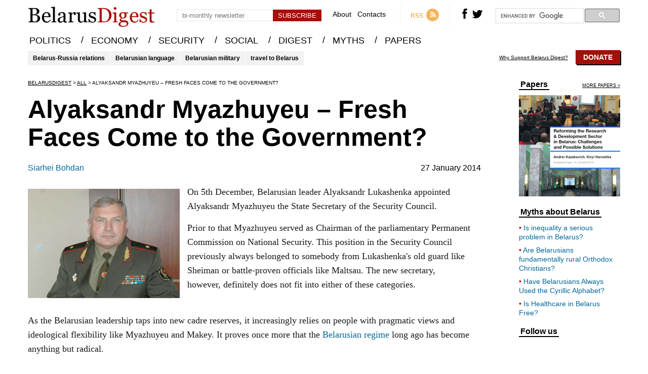

--- FILE ---
content_type: text/html; charset=UTF-8
request_url: https://belarusdigest.com/story/alyaksandr-myazhuyeu-fresh-faces-come-to-the-government/
body_size: 20557
content:
<!DOCTYPE html>
<head>
    <meta charset="UTF-8">
    <meta content="width=device-width, initial-scale=1" name="viewport">
    <link rel="pingback" href="https://belarusdigest.com/xmlrpc.php">
    <meta name="keywords" content="Belorrussian news,Byelorussia news,Belorus news,belorussia news,belosusian news,White Russia news,Byelorus news,Belurussia news,Bielorussie news">
                <meta name="twitter:card" content="summary_large_image">
        <meta name="twitter:site" content="@belarusdigest">
        <meta name="twitter:creator" content="@belarusdigest">
        <meta name="twitter:title" content="Alyaksandr Myazhuyeu &#8211; Fresh Faces Come to the Government?">
        <meta name="twitter:description" content="On 5th December, Belarusian leader Alyaksandr Lukashenka appointed Alyaksandr Myazhuyeu the State Secretary of the Security Council.

Prior to that Myazhuyeu served as Chairman of the parliamentary Permanent Commission on National Security. This&nbsp;position in the Security Council previously always belonged...">
        <meta name="twitter:image" content="https://belarusdigest.com/wp-content/uploads/2014/01/mezhuev.jpg">
        <title>Alyaksandr Myazhuyeu &#8211; Fresh Faces Come to the Government? | BelarusDigest</title>
        <meta name="description" content="On 5th December, Belarusian leader Alyaksandr Lukashenka appointed Alyaksandr Myazhuyeu the State Secretary of the Security Council.

Prior to that Myazhuyeu served as Chairman of the parliamentary Permanent Commission on National Security. This&nbsp;position in the Security Council previously always belonged...">
        <meta name="og:title" content="Alyaksandr Myazhuyeu &#8211; Fresh Faces Come to the Government? | BelarusDigest">
        <meta name="og:image" content="https://belarusdigest.com/wp-content/uploads/2014/01/mezhuev.jpg">
        <link rel="image_src" href="https://belarusdigest.com/wp-content/uploads/2014/01/mezhuev.jpg">
        <link rel="stylesheet" href="https://belarusdigest.com/wp-content/themes/belarusdigest/assets/css/screen.min.css?v=2.3.4" type="text/css" />
    <link rel="stylesheet" href="https://belarusdigest.com/wp-content/themes/belarusdigest/assets/css/hover-min.css" type="text/css"/>
    <link rel="apple-touch-icon" sizes="57x57" href="https://belarusdigest.com/wp-content/themes/belarusdigest/assets/favicons/apple-icon-57x57.png">
    <link rel="apple-touch-icon" sizes="60x60" href="https://belarusdigest.com/wp-content/themes/belarusdigest/assets/favicons/apple-icon-60x60.png">
    <link rel="apple-touch-icon" sizes="72x72" href="https://belarusdigest.com/wp-content/themes/belarusdigest/assets/favicons/apple-icon-72x72.png">
    <link rel="apple-touch-icon" sizes="76x76" href="https://belarusdigest.com/wp-content/themes/belarusdigest/assets/favicons/apple-icon-76x76.png">
    <link rel="apple-touch-icon" sizes="114x114" href="https://belarusdigest.com/wp-content/themes/belarusdigest/assets/favicons/apple-icon-114x114.png">
    <link rel="apple-touch-icon" sizes="120x120" href="https://belarusdigest.com/wp-content/themes/belarusdigest/assets/favicons/apple-icon-120x120.png">
    <link rel="apple-touch-icon" sizes="144x144" href="https://belarusdigest.com/wp-content/themes/belarusdigest/assets/favicons/apple-icon-144x144.png">
    <link rel="apple-touch-icon" sizes="152x152" href="https://belarusdigest.com/wp-content/themes/belarusdigest/assets/favicons/apple-icon-152x152.png">
    <link rel="apple-touch-icon" sizes="180x180" href="https://belarusdigest.com/wp-content/themes/belarusdigest/assets/favicons/apple-icon-180x180.png">
    <link rel="icon" type="image/png" sizes="192x192"  href="https://belarusdigest.com/wp-content/themes/belarusdigest/assets/favicons/android-icon-192x192.png">
    <link rel="icon" type="image/png" sizes="32x32" href="https://belarusdigest.com/wp-content/themes/belarusdigest/assets/favicons/favicon-32x32.png">
    <link rel="icon" type="image/png" sizes="96x96" href="https://belarusdigest.com/wp-content/themes/belarusdigest/assets/favicons/favicon-96x96.png">
    <link rel="icon" type="image/png" sizes="16x16" href="https://belarusdigest.com/wp-content/themes/belarusdigest/assets/favicons/favicon-16x16.png">
    <link rel="manifest" href="https://belarusdigest.com/wp-content/themes/belarusdigest/assets/favicons/manifest.json">
    <meta name="google-site-verification" content="VUNp1rV0I3k49J88WPfggSOdmMPrlghNDoL0uusaY2g" />
    <meta name='robots' content='max-image-preview:large' />
<link rel='stylesheet' id='wp-block-library-css' href='https://belarusdigest.com/wp-includes/css/dist/block-library/style.min.css?ver=6.6.4' type='text/css' media='all' />
<style id='pdfemb-pdf-embedder-viewer-style-inline-css' type='text/css'>
.wp-block-pdfemb-pdf-embedder-viewer{max-width:none}

</style>
<link rel='stylesheet' id='bb-tcs-editor-style-shared-css' href='https://belarusdigest.com/wp-content/themes/belarusdigest/editor-style-shared.css' type='text/css' media='all' />
<style id='classic-theme-styles-inline-css' type='text/css'>
/*! This file is auto-generated */
.wp-block-button__link{color:#fff;background-color:#32373c;border-radius:9999px;box-shadow:none;text-decoration:none;padding:calc(.667em + 2px) calc(1.333em + 2px);font-size:1.125em}.wp-block-file__button{background:#32373c;color:#fff;text-decoration:none}
</style>
<style id='global-styles-inline-css' type='text/css'>
:root{--wp--preset--aspect-ratio--square: 1;--wp--preset--aspect-ratio--4-3: 4/3;--wp--preset--aspect-ratio--3-4: 3/4;--wp--preset--aspect-ratio--3-2: 3/2;--wp--preset--aspect-ratio--2-3: 2/3;--wp--preset--aspect-ratio--16-9: 16/9;--wp--preset--aspect-ratio--9-16: 9/16;--wp--preset--color--black: #000000;--wp--preset--color--cyan-bluish-gray: #abb8c3;--wp--preset--color--white: #ffffff;--wp--preset--color--pale-pink: #f78da7;--wp--preset--color--vivid-red: #cf2e2e;--wp--preset--color--luminous-vivid-orange: #ff6900;--wp--preset--color--luminous-vivid-amber: #fcb900;--wp--preset--color--light-green-cyan: #7bdcb5;--wp--preset--color--vivid-green-cyan: #00d084;--wp--preset--color--pale-cyan-blue: #8ed1fc;--wp--preset--color--vivid-cyan-blue: #0693e3;--wp--preset--color--vivid-purple: #9b51e0;--wp--preset--gradient--vivid-cyan-blue-to-vivid-purple: linear-gradient(135deg,rgba(6,147,227,1) 0%,rgb(155,81,224) 100%);--wp--preset--gradient--light-green-cyan-to-vivid-green-cyan: linear-gradient(135deg,rgb(122,220,180) 0%,rgb(0,208,130) 100%);--wp--preset--gradient--luminous-vivid-amber-to-luminous-vivid-orange: linear-gradient(135deg,rgba(252,185,0,1) 0%,rgba(255,105,0,1) 100%);--wp--preset--gradient--luminous-vivid-orange-to-vivid-red: linear-gradient(135deg,rgba(255,105,0,1) 0%,rgb(207,46,46) 100%);--wp--preset--gradient--very-light-gray-to-cyan-bluish-gray: linear-gradient(135deg,rgb(238,238,238) 0%,rgb(169,184,195) 100%);--wp--preset--gradient--cool-to-warm-spectrum: linear-gradient(135deg,rgb(74,234,220) 0%,rgb(151,120,209) 20%,rgb(207,42,186) 40%,rgb(238,44,130) 60%,rgb(251,105,98) 80%,rgb(254,248,76) 100%);--wp--preset--gradient--blush-light-purple: linear-gradient(135deg,rgb(255,206,236) 0%,rgb(152,150,240) 100%);--wp--preset--gradient--blush-bordeaux: linear-gradient(135deg,rgb(254,205,165) 0%,rgb(254,45,45) 50%,rgb(107,0,62) 100%);--wp--preset--gradient--luminous-dusk: linear-gradient(135deg,rgb(255,203,112) 0%,rgb(199,81,192) 50%,rgb(65,88,208) 100%);--wp--preset--gradient--pale-ocean: linear-gradient(135deg,rgb(255,245,203) 0%,rgb(182,227,212) 50%,rgb(51,167,181) 100%);--wp--preset--gradient--electric-grass: linear-gradient(135deg,rgb(202,248,128) 0%,rgb(113,206,126) 100%);--wp--preset--gradient--midnight: linear-gradient(135deg,rgb(2,3,129) 0%,rgb(40,116,252) 100%);--wp--preset--font-size--small: 13px;--wp--preset--font-size--medium: 20px;--wp--preset--font-size--large: 36px;--wp--preset--font-size--x-large: 42px;--wp--preset--spacing--20: 0.44rem;--wp--preset--spacing--30: 0.67rem;--wp--preset--spacing--40: 1rem;--wp--preset--spacing--50: 1.5rem;--wp--preset--spacing--60: 2.25rem;--wp--preset--spacing--70: 3.38rem;--wp--preset--spacing--80: 5.06rem;--wp--preset--shadow--natural: 6px 6px 9px rgba(0, 0, 0, 0.2);--wp--preset--shadow--deep: 12px 12px 50px rgba(0, 0, 0, 0.4);--wp--preset--shadow--sharp: 6px 6px 0px rgba(0, 0, 0, 0.2);--wp--preset--shadow--outlined: 6px 6px 0px -3px rgba(255, 255, 255, 1), 6px 6px rgba(0, 0, 0, 1);--wp--preset--shadow--crisp: 6px 6px 0px rgba(0, 0, 0, 1);}:where(.is-layout-flex){gap: 0.5em;}:where(.is-layout-grid){gap: 0.5em;}body .is-layout-flex{display: flex;}.is-layout-flex{flex-wrap: wrap;align-items: center;}.is-layout-flex > :is(*, div){margin: 0;}body .is-layout-grid{display: grid;}.is-layout-grid > :is(*, div){margin: 0;}:where(.wp-block-columns.is-layout-flex){gap: 2em;}:where(.wp-block-columns.is-layout-grid){gap: 2em;}:where(.wp-block-post-template.is-layout-flex){gap: 1.25em;}:where(.wp-block-post-template.is-layout-grid){gap: 1.25em;}.has-black-color{color: var(--wp--preset--color--black) !important;}.has-cyan-bluish-gray-color{color: var(--wp--preset--color--cyan-bluish-gray) !important;}.has-white-color{color: var(--wp--preset--color--white) !important;}.has-pale-pink-color{color: var(--wp--preset--color--pale-pink) !important;}.has-vivid-red-color{color: var(--wp--preset--color--vivid-red) !important;}.has-luminous-vivid-orange-color{color: var(--wp--preset--color--luminous-vivid-orange) !important;}.has-luminous-vivid-amber-color{color: var(--wp--preset--color--luminous-vivid-amber) !important;}.has-light-green-cyan-color{color: var(--wp--preset--color--light-green-cyan) !important;}.has-vivid-green-cyan-color{color: var(--wp--preset--color--vivid-green-cyan) !important;}.has-pale-cyan-blue-color{color: var(--wp--preset--color--pale-cyan-blue) !important;}.has-vivid-cyan-blue-color{color: var(--wp--preset--color--vivid-cyan-blue) !important;}.has-vivid-purple-color{color: var(--wp--preset--color--vivid-purple) !important;}.has-black-background-color{background-color: var(--wp--preset--color--black) !important;}.has-cyan-bluish-gray-background-color{background-color: var(--wp--preset--color--cyan-bluish-gray) !important;}.has-white-background-color{background-color: var(--wp--preset--color--white) !important;}.has-pale-pink-background-color{background-color: var(--wp--preset--color--pale-pink) !important;}.has-vivid-red-background-color{background-color: var(--wp--preset--color--vivid-red) !important;}.has-luminous-vivid-orange-background-color{background-color: var(--wp--preset--color--luminous-vivid-orange) !important;}.has-luminous-vivid-amber-background-color{background-color: var(--wp--preset--color--luminous-vivid-amber) !important;}.has-light-green-cyan-background-color{background-color: var(--wp--preset--color--light-green-cyan) !important;}.has-vivid-green-cyan-background-color{background-color: var(--wp--preset--color--vivid-green-cyan) !important;}.has-pale-cyan-blue-background-color{background-color: var(--wp--preset--color--pale-cyan-blue) !important;}.has-vivid-cyan-blue-background-color{background-color: var(--wp--preset--color--vivid-cyan-blue) !important;}.has-vivid-purple-background-color{background-color: var(--wp--preset--color--vivid-purple) !important;}.has-black-border-color{border-color: var(--wp--preset--color--black) !important;}.has-cyan-bluish-gray-border-color{border-color: var(--wp--preset--color--cyan-bluish-gray) !important;}.has-white-border-color{border-color: var(--wp--preset--color--white) !important;}.has-pale-pink-border-color{border-color: var(--wp--preset--color--pale-pink) !important;}.has-vivid-red-border-color{border-color: var(--wp--preset--color--vivid-red) !important;}.has-luminous-vivid-orange-border-color{border-color: var(--wp--preset--color--luminous-vivid-orange) !important;}.has-luminous-vivid-amber-border-color{border-color: var(--wp--preset--color--luminous-vivid-amber) !important;}.has-light-green-cyan-border-color{border-color: var(--wp--preset--color--light-green-cyan) !important;}.has-vivid-green-cyan-border-color{border-color: var(--wp--preset--color--vivid-green-cyan) !important;}.has-pale-cyan-blue-border-color{border-color: var(--wp--preset--color--pale-cyan-blue) !important;}.has-vivid-cyan-blue-border-color{border-color: var(--wp--preset--color--vivid-cyan-blue) !important;}.has-vivid-purple-border-color{border-color: var(--wp--preset--color--vivid-purple) !important;}.has-vivid-cyan-blue-to-vivid-purple-gradient-background{background: var(--wp--preset--gradient--vivid-cyan-blue-to-vivid-purple) !important;}.has-light-green-cyan-to-vivid-green-cyan-gradient-background{background: var(--wp--preset--gradient--light-green-cyan-to-vivid-green-cyan) !important;}.has-luminous-vivid-amber-to-luminous-vivid-orange-gradient-background{background: var(--wp--preset--gradient--luminous-vivid-amber-to-luminous-vivid-orange) !important;}.has-luminous-vivid-orange-to-vivid-red-gradient-background{background: var(--wp--preset--gradient--luminous-vivid-orange-to-vivid-red) !important;}.has-very-light-gray-to-cyan-bluish-gray-gradient-background{background: var(--wp--preset--gradient--very-light-gray-to-cyan-bluish-gray) !important;}.has-cool-to-warm-spectrum-gradient-background{background: var(--wp--preset--gradient--cool-to-warm-spectrum) !important;}.has-blush-light-purple-gradient-background{background: var(--wp--preset--gradient--blush-light-purple) !important;}.has-blush-bordeaux-gradient-background{background: var(--wp--preset--gradient--blush-bordeaux) !important;}.has-luminous-dusk-gradient-background{background: var(--wp--preset--gradient--luminous-dusk) !important;}.has-pale-ocean-gradient-background{background: var(--wp--preset--gradient--pale-ocean) !important;}.has-electric-grass-gradient-background{background: var(--wp--preset--gradient--electric-grass) !important;}.has-midnight-gradient-background{background: var(--wp--preset--gradient--midnight) !important;}.has-small-font-size{font-size: var(--wp--preset--font-size--small) !important;}.has-medium-font-size{font-size: var(--wp--preset--font-size--medium) !important;}.has-large-font-size{font-size: var(--wp--preset--font-size--large) !important;}.has-x-large-font-size{font-size: var(--wp--preset--font-size--x-large) !important;}
:where(.wp-block-post-template.is-layout-flex){gap: 1.25em;}:where(.wp-block-post-template.is-layout-grid){gap: 1.25em;}
:where(.wp-block-columns.is-layout-flex){gap: 2em;}:where(.wp-block-columns.is-layout-grid){gap: 2em;}
:root :where(.wp-block-pullquote){font-size: 1.5em;line-height: 1.6;}
</style>
<script type="text/javascript" src="https://belarusdigest.com/wp-includes/js/jquery/jquery.min.js?ver=3.7.1" id="jquery-core-js"></script>
<script type="text/javascript" src="https://belarusdigest.com/wp-includes/js/jquery/jquery-migrate.min.js?ver=3.4.1" id="jquery-migrate-js"></script>
<script type="text/javascript" id="send-link-to-friend-js-extra">
/* <![CDATA[ */
var sltf_data = {"messages":{"sltf_required_field":"Please enter email address.","sltf_invalid_email":"Email address seems invalid.","sltf_unexpected_error":"Oops.. Unexpected error occurred.","sltf_sent_successfull":"Message sent successfully to your friend email.","sltf_invalid_captcha":"Robot verification failed, please try again.","sltf_invalid_key":"Robot verification failed, invalid key."},"sltf_ajax_url":"https:\/\/belarusdigest.com\/wp-admin\/admin-ajax.php"};
/* ]]> */
</script>
<script type="text/javascript" src="https://belarusdigest.com/wp-content/plugins/send-link-to-friend/send-link-to-friend.js?ver=2.2" id="send-link-to-friend-js"></script>
<link rel="https://api.w.org/" href="https://belarusdigest.com/wp-json/" /><link rel="alternate" title="JSON" type="application/json" href="https://belarusdigest.com/wp-json/wp/v2/posts/1916" /><link rel="EditURI" type="application/rsd+xml" title="RSD" href="https://belarusdigest.com/xmlrpc.php?rsd" />
<meta name="generator" content="WordPress 6.6.4" />
<link rel="canonical" href="https://belarusdigest.com/story/alyaksandr-myazhuyeu-fresh-faces-come-to-the-government/" />
<link rel='shortlink' href='https://belarusdigest.com/?p=1916' />
<link rel="alternate" title="oEmbed (JSON)" type="application/json+oembed" href="https://belarusdigest.com/wp-json/oembed/1.0/embed?url=https%3A%2F%2Fbelarusdigest.com%2Fstory%2Falyaksandr-myazhuyeu-fresh-faces-come-to-the-government%2F" />
<link rel="alternate" title="oEmbed (XML)" type="text/xml+oembed" href="https://belarusdigest.com/wp-json/oembed/1.0/embed?url=https%3A%2F%2Fbelarusdigest.com%2Fstory%2Falyaksandr-myazhuyeu-fresh-faces-come-to-the-government%2F&#038;format=xml" />
<style>.sltf_form_message.success { color: #008000; }.sltf_form_message.error { color: #ff0000; }</style>		<style type="text/css" id="wp-custom-css">
			.post-9835 .article-top-info{
     display:none !important;
}
.postid-9850 .article-top-info{
     display:none !important;
}		</style>
			<!-- Fonts Plugin CSS - https://fontsplugin.com/ -->
	<style>
			</style>
	<!-- Fonts Plugin CSS -->
	    <script>
        var ajaxurl = 'https://belarusdigest.com/wp-admin/admin-ajax.php';
    </script>
</head>
<body>
<div class="search-container hide">
    <div class="block center">
        <div class="close right"><svg version="1.1" xmlns="http://www.w3.org/2000/svg" xmlns:xlink="http://www.w3.org/1999/xlink" x="0px" y="0px" viewBox="0 0 52 52" style="enable-background:new 0 0 52 52;" xml:space="preserve"><g><path d="M26,0C11.664,0,0,11.663,0,26s11.664,26,26,26s26-11.663,26-26S40.336,0,26,0z M26,50C12.767,50,2,39.233,2,26S12.767,2,26,2s24,10.767,24,24S39.233,50,26,50z"/><path d="M35.707,16.293c-0.391-0.391-1.023-0.391-1.414,0L26,24.586l-8.293-8.293c-0.391-0.391-1.023-0.391-1.414,0s-0.391,1.023,0,1.414L24.586,26l-8.293,8.293c-0.391,0.391-0.391,1.023,0,1.414C16.488,35.902,16.744,36,17,36s0.512-0.098,0.707-0.293L26,27.414l8.293,8.293C34.488,35.902,34.744,36,35,36s0.512-0.098,0.707-0.293c0.391-0.391,0.391-1.023,0-1.414L27.414,26l8.293-8.293C36.098,17.316,36.098,16.684,35.707,16.293z"/></g><g></g><g></g><g></g><g></g><g></g><g></g><g></g><g></g><g></g><g></g><g></g><g></g><g></g><g></g><g></g></svg></div>
        <div class="search-input center">
            <input type="text" id="search-input" class="search left" placeholder="">
            <svg class="animate left" version="1.1" viewBox="0 0 512 512" xmlns:xlink="http://www.w3.org/1999/xlink" enable-background="new 0 0 512 512"> <g> <path d="M495,466.2L377.2,348.4c29.2-35.6,46.8-81.2,46.8-130.9C424,103.5,331.5,11,217.5,11C103.4,11,11,103.5,11,217.5 S103.4,424,217.5,424c49.7,0,95.2-17.5,130.8-46.7L466.1,495c8,8,20.9,8,28.9,0C503,487.1,503,474.1,495,466.2z M217.5,382.9 C126.2,382.9,52,308.7,52,217.5S126.2,52,217.5,52C308.7,52,383,126.3,383,217.5S308.7,382.9,217.5,382.9z"/> </g></svg>
        </div>
        <div class="ajax-loader">
            <img src="https://belarusdigest.com/wp-content/themes/belarusdigest/assets/images/ajax-loader.gif" alt="Loading...">
        </div>
        <div class="results center">
            <div class="recent-stories recent-stories-category">
                <div class="items"></div>
            </div>
        </div>
    </div>
</div>
<div class="search-container-bg hide"></div>
    <header>
        <div class="block center">
            <a href="https://belarusdigest.com" class="left logo cover-size"></a>
            <div class="mobile-menu-burger left">
                <svg version="1.1" xmlns="http://www.w3.org/2000/svg" xmlns:xlink="http://www.w3.org/1999/xlink" x="0px" y="0px" width="459px" height="459px" viewBox="0 0 459 459" style="enable-background:new 0 0 459 459;" xml:space="preserve"><g><g id="menu"><path d="M0,382.5h459v-51H0V382.5z M0,255h459v-51H0V255z M0,76.5v51h459v-51H0z"/></g></g><g></g><g></g><g></g><g></g><g></g><g></g><g></g><g></g><g></g><g></g><g></g><g></g><g></g><g></g><g></g></svg>
            </div>
            <div class="right-block right">
                <div class="subscribe-header left">
                    <div class="error error-enter-email hide">Please, enter email</div>
                    <div class="error error-check-email hide">Email has an incorrect format</div>
                    <div class="error success hide">You have successfully subscribed to the newsletter</div>
                    <input placeholder="bi-monthly newsletter" type="text" class="email left">
                    <input type="button" class="button center left" value="Subscribe">
                </div>
                <div class="mini-menu left">
                    <a href="https://belarusdigest.com/about/" class="hvr-underline-from-center">About</a>
                    <a href="https://belarusdigest.com/contact/" class="hvr-underline-from-center">Contacts</a>
                </div>
                <a href="https://belarusdigest.com/feed/" class="rss left" target="_blank">
                    <span class="left">RSS</span>
                    <svg class="right" version="1.1" xmlns="http://www.w3.org/2000/svg" xmlns:xlink="http://www.w3.org/1999/xlink" x="0px" y="0px" viewBox="0 0 291.319 291.319" style="enable-background:new 0 0 291.319 291.319;" xml:space="preserve"><g><path style="fill:#F4B459;" d="M145.659,0c80.44,0,145.66,65.219,145.66,145.66c0,80.45-65.219,145.659-145.66,145.659S0,226.109,0,145.66C0,65.219,65.21,0,145.659,0z"/><path style="fill:#FFFFFF;" d="M109.254,163.831c-10.06,0-18.226,8.157-18.226,18.226s8.157,18.226,18.226,18.226s18.226-8.157,18.226-18.226S119.322,163.831,109.254,163.831z M103.873,118.367c-7.074,0-12.8,5.726-12.8,12.8c0,7.064,5.726,12.8,12.8,12.8c23.997,0,43.525,19.527,43.525,43.525c0,7.064,5.726,12.8,12.809,12.8c7.055,0,12.8-5.735,12.8-12.8C173.007,149.374,141.991,118.367,103.873,118.367z M104.119,72.839c-7.228,0-13.091,5.863-13.091,13.091s5.863,13.091,13.091,13.091c48.623,0,88.188,39.556,88.188,88.179c0,7.228,5.854,13.091,13.091,13.091s13.091-5.872,13.091-13.091C218.48,124.138,167.172,72.839,104.119,72.839z"/></g><g></g><g></g><g></g><g></g><g></g><g></g><g></g><g></g><g></g><g></g><g></g><g></g><g></g><g></g><g></g></svg>
                </a>
                <div class="social-icons left">
                    <a rel="nofollow" href="https://www.facebook.com/BelarusDigest" class="fb left">
                        <svg class="animate" version="1.1" xmlns="http://www.w3.org/2000/svg" xmlns:xlink="http://www.w3.org/1999/xlink" x="0px" y="0px" width="470.513px" height="470.513px" viewBox="0 0 470.513 470.513" style="enable-background:new 0 0 470.513 470.513;" xml:space="preserve"><g><path d="M271.521,154.17v-40.541c0-6.086,0.28-10.8,0.849-14.13c0.567-3.335,1.857-6.615,3.859-9.853c1.999-3.236,5.236-5.47,9.706-6.708c4.476-1.24,10.424-1.858,17.85-1.858h40.539V0h-64.809c-37.5,0-64.433,8.897-80.803,26.691c-16.368,17.798-24.551,44.014-24.551,78.658v48.82h-48.542v81.086h48.539v235.256h97.362V235.256h64.805l8.566-81.086H271.521z"/></g><g></g><g></g><g></g><g></g><g></g><g></g><g></g><g></g><g></g><g></g><g></g><g></g><g></g><g></g><g></g></svg>
                    </a>
                    <a rel="nofollow" href="https://twitter.com/BelarusDigest" class="tw left">
                        <svg class="animate" version="1.1" xmlns="http://www.w3.org/2000/svg" xmlns:xlink="http://www.w3.org/1999/xlink" x="0px" y="0px" viewBox="0 0 310 310" style="enable-background:new 0 0 310 310;" xml:space="preserve"><g id="XMLID_826_"><path id="XMLID_827_" d="M302.973,57.388c-4.87,2.16-9.877,3.983-14.993,5.463c6.057-6.85,10.675-14.91,13.494-23.73c0.632-1.977-0.023-4.141-1.648-5.434c-1.623-1.294-3.878-1.449-5.665-0.39c-10.865,6.444-22.587,11.075-34.878,13.783c-12.381-12.098-29.197-18.983-46.581-18.983c-36.695,0-66.549,29.853-66.549,66.547c0,2.89,0.183,5.764,0.545,8.598C101.163,99.244,58.83,76.863,29.76,41.204c-1.036-1.271-2.632-1.956-4.266-1.825c-1.635,0.128-3.104,1.05-3.93,2.467c-5.896,10.117-9.013,21.688-9.013,33.461c0,16.035,5.725,31.249,15.838,43.137c-3.075-1.065-6.059-2.396-8.907-3.977c-1.529-0.851-3.395-0.838-4.914,0.033c-1.52,0.871-2.473,2.473-2.513,4.224c-0.007,0.295-0.007,0.59-0.007,0.889c0,23.935,12.882,45.484,32.577,57.229c-1.692-0.169-3.383-0.414-5.063-0.735c-1.732-0.331-3.513,0.276-4.681,1.597c-1.17,1.32-1.557,3.16-1.018,4.84c7.29,22.76,26.059,39.501,48.749,44.605c-18.819,11.787-40.34,17.961-62.932,17.961c-4.714,0-9.455-0.277-14.095-0.826c-2.305-0.274-4.509,1.087-5.294,3.279c-0.785,2.193,0.047,4.638,2.008,5.895c29.023,18.609,62.582,28.445,97.047,28.445c67.754,0,110.139-31.95,133.764-58.753c29.46-33.421,46.356-77.658,46.356-121.367c0-1.826-0.028-3.67-0.084-5.508c11.623-8.757,21.63-19.355,29.773-31.536c1.237-1.85,1.103-4.295-0.33-5.998C307.394,57.037,305.009,56.486,302.973,57.388z"/></g><g></g><g></g><g></g><g></g><g></g><g></g><g></g><g></g><g></g><g></g><g></g><g></g><g></g><g></g><g></g></svg>
                    </a>
                </div>
                <!--<div class="search left">
                    <svg class="animate" version="1.1" viewBox="0 0 512 512" xmlns:xlink="http://www.w3.org/1999/xlink" enable-background="new 0 0 512 512"> <g> <path d="M495,466.2L377.2,348.4c29.2-35.6,46.8-81.2,46.8-130.9C424,103.5,331.5,11,217.5,11C103.4,11,11,103.5,11,217.5 S103.4,424,217.5,424c49.7,0,95.2-17.5,130.8-46.7L466.1,495c8,8,20.9,8,28.9,0C503,487.1,503,474.1,495,466.2z M217.5,382.9 C126.2,382.9,52,308.7,52,217.5S126.2,52,217.5,52C308.7,52,383,126.3,383,217.5S308.7,382.9,217.5,382.9z"/> </g></svg>
                </div>!-->
                <div class="google-search left">
                    <script>
                        (function() {
                            var cx = '011454222624139280619:unexj6kmque';
                            var gcse = document.createElement('script');
                            gcse.type = 'text/javascript';
                            gcse.async = true;
                            gcse.src = 'https://cse.google.com/cse.js?cx=' + cx;
                            var s = document.getElementsByTagName('script')[0];
                            s.parentNode.insertBefore(gcse, s);
                        })();
                    </script>
                    <gcse:search></gcse:search>
                </div>
            </div>
        </div>
    </header>
    <div class="menu-mini">
        <div class="block center">
            <menu>
                <ul>
                    <li>
                        <a href="https://belarusdigest.com/politics/" class="hvr-underline-from-center">POLITICS</a> /
                    </li>
                    <li>
                        <a href="https://belarusdigest.com/economy/" class="hvr-underline-from-center">ECONOMY</a> /
                    </li>
                    <li>
                        <a href="https://belarusdigest.com/security/" class="hvr-underline-from-center">SECURITY</a> /
                    </li>
                    <li>
                        <a href="https://belarusdigest.com/social/" class="hvr-underline-from-center">SOCIAL</a> /
                    </li>
                    <li>
                        <a href="https://belarusdigest.com/digest/" class="hvr-underline-from-center">DIGEST</a> /
                    </li>
                    <li>
                        <a href="https://belarusdigest.com/story/myths/" class="hvr-underline-from-center">MYTHS</a> /
                    </li>
                    <li>
                        <a href="https://belarusdigest.com/paper/" class="hvr-underline-from-center">PAPERS</a>
                    </li>
                </ul>
            </menu>
        </div>
    </div>
    <menu class="main-menu">
        <div class="block center">
            <ul>
                <li>
                    <a href="https://belarusdigest.com/politics/" class="hvr-underline-from-center">POLITICS</a> <span>/</span>
                </li>
                <li>
                    <a href="https://belarusdigest.com/economy/" class="hvr-underline-from-center">ECONOMY</a> <span>/</span>
                </li>
                <li>
                    <a href="https://belarusdigest.com/security/" class="hvr-underline-from-center">SECURITY</a> <span>/</span>
                </li>
                <li>
                    <a href="https://belarusdigest.com/social/" class="hvr-underline-from-center">SOCIAL</a> <span>/</span>
                </li>
                <li>
                    <a href="https://belarusdigest.com/digest/" class="hvr-underline-from-center">DIGEST</a> <span>/</span>
                </li>
                <li>
                    <a href="https://belarusdigest.com/story/myths/" class="hvr-underline-from-center">MYTHS</a> <span>/</span>
                </li>
                <li>
                    <a href="https://belarusdigest.com/paper/" class="hvr-underline-from-center">PAPERS</a>
                </li>
            </ul>
        </div>
    </menu>
    <!--<div class="header-banner" style="position: relative;">
    <div class="block center">
        <a target="_blank" href="https://www.eventbrite.co.uk/e/belarusian-studies-in-the-21st-century-4th-conference-and-annual-lecture-tickets-56635241532">
            <img style="border: 1px solid rgba(0,0,0,.1); width: 100%; margin-top: 10px;" src="https://belarusdigest.com/wp-content/themes/belarusdigest/banners/banner-london-3.gif" alt="">
        </a>
    </div>
</div>!-->
    <div class="block center hot-topics">
        <div class="topics left">
                            <a href="https://belarusdigest.com/story/tag/belarus-russia/" class="left">Belarus-Russia relations</a>
                            <a href="https://belarusdigest.com/story/tag/belarusian-language/" class="left">Belarusian language</a>
                            <a href="https://belarusdigest.com/story/tag/belarusian-military/" class="left">Belarusian military</a>
                            <a href="https://belarusdigest.com/story/tag/travel-to-belarus/" class="left">travel to Belarus</a>
                    </div>
        <div class="support right">
            <a href="https://belarusdigest.com/support-belarus-digest/" class="text left">Why Support Belarus Digest?</a>
			<a href="https://belarusdigest.com/support-belarus-digest/" class="right donate">Donate</a>
			        </div>
    </div>    <div class="block center block-content block-article">
    <input type="hidden" value="1916" id="post-id">
    <div class="article-content left">
        <div class="breadcrumbs">
            <!-- Breadcrumb NavXT 7.3.1 -->
<span property="itemListElement" typeof="ListItem"><a property="item" typeof="WebPage" title="Go to BelarusDigest." href="https://belarusdigest.com" class="home" ><span property="name">BelarusDigest</span></a><meta property="position" content="1"></span> &gt; <span property="itemListElement" typeof="ListItem"><a property="item" typeof="WebPage" title="Go to the All Category archives." href="https://belarusdigest.com/all-stories/" class="taxonomy category" ><span property="name">All</span></a><meta property="position" content="2"></span> &gt; <span property="itemListElement" typeof="ListItem"><span property="name" class="post post-post current-item">Alyaksandr Myazhuyeu &#8211; Fresh Faces Come to the Government?</span><meta property="url" content="https://belarusdigest.com/story/alyaksandr-myazhuyeu-fresh-faces-come-to-the-government/"><meta property="position" content="3"></span>        </div>
        <h1 class="main-title">Alyaksandr Myazhuyeu &#8211; Fresh Faces Come to the Government?</h1>
        <div class="article-top-info">
            <div class="article-category">
                            </div>
            <div class="article-author">
                                    <a href="https://belarusdigest.com/story/author/siarhei-bohdan/">Siarhei Bohdan</a>
                                                    <div></div>
                                <span>27 January 2014</span>
            </div>
        </div>
        <div class="excerpt-social hide"><p>On 5th December, Belarusian leader Alyaksandr Lukashenka appointed Alyaksandr Myazhuyeu the State Secretary of the Security Council.</p>

<p>Prior to that Myazhuyeu served as Chairman of the parliamentary Permanent Commission on National Security. This&nbsp;position in the Security Council previously always belonged...</div>
                    <div class="image main-image left">
                <img width="250" height="180" src="https://belarusdigest.com/wp-content/uploads/2014/01/mezhuev.jpg" class="attachment-single size-single wp-post-image" alt="mezhuev.jpg" decoding="async" />            </div>
                <div class="post-content">
            <p>On 5th December, Belarusian leader Alyaksandr Lukashenka appointed Alyaksandr Myazhuyeu the State Secretary of the Security Council.</p>
<p>Prior to that Myazhuyeu served as Chairman of the parliamentary Permanent Commission on National Security. This&nbsp;position in the Security Council previously always belonged to somebody from Lukashenka&#39;s old guard like Sheiman or battle-proven officials like Maltsau. The new secretary, however,&nbsp;definitely does not fit into either of these categories.</p>
<p><!--break--></p>
<div>&nbsp;</div>
<p>As the&nbsp;Belarusian leadership taps into new cadre reserves, it increasingly relies on people with pragmatic views and ideological flexibility like Myazhuyeu and Makey. It proves once more&nbsp;that the&nbsp;<a href="https://belarusdigest.com/story/what-belarusian-regime-9262">Belarusian regime</a> long ago has become anything but radical.&nbsp;</p>
<div>
<p>Lukashenka&#39;s new general is associated with a recovery after a hurricane and receptions for foreign delegations. In stark contrast to such close associates of Belarusian leader as veteran&nbsp;Viktar Sheiman, Myazhuyeu made it to the top of power by hard, yet peaceful work.</p>
<p><strong>Romantic Start and Philistine Continuation</strong></p>
<p><a href="http://belarusprofile.com/en/profile/miazujeu-aliaksandr-vienijaminavic">Alyaksandr Myazhuyeu</a> was born in 1959 in Lyakhavichy of Brest province. He got out of this backwater South Belarusian town and went on to&nbsp;become a Soviet officer. His path to the top began when&nbsp;Myazhuyeu entered one of the oldest Soviet military schools &ndash; the&nbsp;Kyiv High Joint Commander School. This educational institution has&nbsp;trained tactical intelligence specialists since the late&nbsp;1960s.</p>
<p>After such a romantic start,&nbsp;Myazhuyeu managed to have astonishingly calm career. Although he joined the army in early 1980s, he did not participate in the Afghanistan war. Doubtless, this military campaign was a crucial life experience for&nbsp;tens of thousands of&nbsp;Belarusians&nbsp;who took part in it and gave rise to veterans&#39; solidarity beyond the battlefield, but also in business and politics. This point is important as it demonstrates the fact that Myazhuyeu failed to share this&nbsp;experience with his military brethren, which characterises him as a more pragmatic rather than an ideology-driven person.</p>
<p>According to his&nbsp;official biography, he simply rose through the ranks starting as a&nbsp;platoon commander in the Soviet army and finishing as head of Western operative command in Belarusian army. During the first years of the country&#39;s independence,&nbsp;Myazhuyeu graduated from the Russian General Staff&#39;s Academy &ndash; an ordinary experience for high-ranking Belarusian military officers.</p>
<p>In&nbsp;independent Belarus, a state servant has many&nbsp;<a href="https://belarusdigest.com/story/no-mercy-regimes-loyalists-6980">more opportunities</a>&nbsp;to ascend to the top of state power serving in the presidential security service or at least state security organs. Still more remarkable is the fact&nbsp;that Major General Myazhuyeu managed to do it through a career in the military.</p>
<p>The decisive role apparently which would elevate him further was his appointment in 2010 as the director of the Chief Military Inspectorate of the Armed Forces. In 2012, Myazhuyeu&nbsp;was&nbsp;elected to the Belarusian parliament from several rural districts near Hrodna &ndash; a sinecure granted in Belarus as a temporary reward or honorary retirement. In parliament he predictably specialised on national security matters.</p>
<p>Last autumn, Myazhuyeu became chairman of the Belarusian Officers&#39; Union which unites more than 24 thousand active and retired officers. That is one of very few public associations which have any role in the&nbsp;Belarusian political system. The Union members collect signatures in support of Lukashenka&#39;s policies, working as members of territorial election commissions.</p>
<p><strong>He Makes No War</strong></p>
<p>Major General Myazhuyeu is decorated with two dozen&nbsp;medals. He comments on them as a &ldquo;result of hard work.&rdquo; He especially likes to tell journalists about the medal for a recovery operation after the 1997 hurricane in Brest region, and an <a href="https://belarusdigest.com/story/orthodox-church-losing-belarus-8036">Orthodox Sergii Radonezhskii order</a>&nbsp;medal&nbsp;for helping to restore a church.</p>
<p>The new Security Council secretary avoids fierce militant rhetoric. He openly expressed scepticism concerning the military threats to the country in his interview with the state-owned Narodnaya Hazeta. &ldquo;Of course, there is now no military menace as such, though NATO&#39;s activity in neighbouring states causes some concern.&rdquo;</p>
<p>Myazhuyeu sees danger elsewhere. &ldquo;Without the destabilisation of political and social situation within the country, to launch an armed conflict in it is all but impossible.&rdquo;&nbsp;According to him, among the main tasks of the&nbsp;Belarusian parliament members is to, &ldquo;resolve&nbsp;together with local authorities the social problems in the constituencies which elected them,&rdquo;&nbsp;especially housing and amenities issues, housing construction and employment generation.</p>
<p>On the other hand, Myazhuyeu criticised the idea to reduce military service from 18 to 12 months as in Russia. For him, the army shall apparently function more as a social cohesion institution, a &ldquo;must-do&rdquo; life experience for every citizen rather than the iron fist of the government. Meanwhile, he became famous for praising women, &ldquo;I would say so &ndash; a&nbsp;woman is the best soldier. She does not violate military discipline, carefully executes her service duties, you do not need to repeat anything to&nbsp;her twice.&rdquo;</p>
<p><strong>No Zealots For Lukashenka Anymore</strong></p>
<p>A prominent oppositional politician Major General Valery Fralou very positively characterises his former subordinate, the new Security Council secretary in professional terms. But when recounting&nbsp;Myazhuyeu&#39;s merits, Fralou chose to tell Nasha Niva weekly about Myazhuyeu&#39;s warm reception&nbsp;of a American delegation, not about any heroic battle deeds of his.</p>
<p>Naviny.by, a web-site of the&nbsp;Belapan news agency, commented on the new appointment by pointing out that Lukashenka apparently still has <a href="https://belarusdigest.com/story/nomenclature-and-hope-democracy-belarus-6886">fresh cadres</a> to renew the state bureaucracy. It also called it remarkable that the sixth secretary of Security Council did&nbsp;not only not come from among&nbsp;Lukashenka&#39;s&nbsp;close associates, but not even from among the friends of his associates.</p>
<p>Indeed, all predecessors of Myazhuyeu&#39;s either belonged to the initial &ldquo;old fighters&rdquo; retinue of Lukashenka from 1994 (<a href="http://belarusprofile.com/be/profile/sheyman-viktar-uladzimiravich">Viktar Sheiman</a> and Ural Latypau), or served in the presidential security service (Henadz&#39; Nyavyhlas and <a href="http://belarusprofile.com/en/profile/zadobin-juryj-viktaravic">Yury Zhadobin</a>) or served previously at&nbsp;very senior&nbsp;positions (like Defence Minister <a href="http://belarusprofile.com/be/profile/malcau-leanid-syamyonavich">Leanid Maltsau</a>).</p>
<p>Myazhuyeu is a new face,&nbsp;but definitely no outsider to the <a href="https://belarusdigest.com/story/analytical-paper-who-rules-belarus-14192">ruling elites</a>. Firstly, he belongs to the generation of provincial mavericks which came to power with and through Lukashenka. Secondly, he worked hand-in-hand with the former head of the&nbsp;Hrodna province <a href="http://belarusprofile.com/be/profile/shapira-syamyon-barysavich">Syamyon Shapira</a>, and they became friends. They came to Minsk together, as well. Myazhuyeu got elected to&nbsp;Parliament, Shapira &ndash; appointed to run the Minsk province.</p>
<p>Lukashenka&#39;s&nbsp;newest appointee&nbsp;demonstrates the evolution of the Belarusian regime. In its&nbsp;beginnings, it was populated with people like Afghan war veteran Sheiman or youth radical <a href="http://belarusprofile.com/en/profile/janceuski-usievalad-viacaslavavic">Usievalad Yancheuski</a> who did not hide his inspiration from French extremist urban guerrilla group Action Directe. Other Lukashenka&nbsp;zealots, like Viktar Kuchynski, swore to defend their leader &ldquo;even with an RPG in [his] hands&rdquo; and tinkered with the Pan-Slavic and Soviet restoration plans.</p>
<p>The president&#39;s new man,&nbsp;Myazhuyeu, is talking about housing and boasts of achievements like retaining a provincial military hospital or opening a military branch in a university in Hrodna. The radicalism and missionary visions of Belarusian regime passed away silently years ago. Belarusian officials display little <a href="https://belarusdigest.com/story/time-side-belarusian-regime-12999">ideological affiliations</a> but the aspiration to continue business as usual or as they once learned.</p>
</div>
<div class="link-pdf">https://belarusdigest.com/story/alyaksandr-myazhuyeu-fresh-faces-come-to-the-government/</div>        </div>
                    <div class="author-card">
                                <a href="https://belarusdigest.com/story/author/siarhei-bohdan/" class="image left">
                    <img src="https://belarusdigest.com/wp-content/uploads/2017/06/Богдан-Сергей-100x100.png" alt="Siarhei Bohdan">
                </a>
                <div class="right text">
                    <a href="https://belarusdigest.com/story/author/siarhei-bohdan/" class="name">Siarhei Bohdan</a>
                    <div class="info">
                        Siarhei Bohdan is an associate analyst at the Ostrogorski Centre.                    </div>
                    <div class="links">
                        <a href="https://belarusdigest.com/story/author/siarhei-bohdan/" class="all-articles">all articles » </a>
                                            </div>
                </div>
            </div>
                            <div class="tags">
                <label class="left">Tags</label>
                                    <a href="https://belarusdigest.com/story/tag/alyaksandr-myazhueu/" class="left">
                        <span class="triangle-left left animate"></span>
                        <span class="text left animate">Alyaksandr Myazhueu</span>
                    </a>
                                    <a href="https://belarusdigest.com/story/tag/belarusian-establishment/" class="left">
                        <span class="triangle-left left animate"></span>
                        <span class="text left animate">Belarusian establishment</span>
                    </a>
                                    <a href="https://belarusdigest.com/story/tag/belarusian-military/" class="left">
                        <span class="triangle-left left animate"></span>
                        <span class="text left animate">Belarusian military</span>
                    </a>
                                    <a href="https://belarusdigest.com/story/tag/faces-of-belarusian-politics/" class="left">
                        <span class="triangle-left left animate"></span>
                        <span class="text left animate">Faces of Belarusian Politics</span>
                    </a>
                                    <a href="https://belarusdigest.com/story/tag/security-council/" class="left">
                        <span class="triangle-left left animate"></span>
                        <span class="text left animate">Security Council</span>
                    </a>
                            </div>
                <div class="actions-social">
            <div class="article-actions">
                <div class="header">
                    <div class="reads left">189 reads</div>
                    <a href="#" class="print left">
                        <svg class="left animate" version="1.1" xmlns="http://www.w3.org/2000/svg" xmlns:xlink="http://www.w3.org/1999/xlink" x="0px" y="0px" viewBox="0 0 60 60" style="enable-background:new 0 0 60 60;" xml:space="preserve"><g><path d="M50,32c2.757,0,5-2.243,5-5s-2.243-5-5-5s-5,2.243-5,5S47.243,32,50,32z M50,24c1.654,0,3,1.346,3,3s-1.346,3-3,3s-3-1.346-3-3S48.346,24,50,24z"/><path d="M42,43H18c-0.553,0-1,0.447-1,1s0.447,1,1,1h24c0.553,0,1-0.447,1-1S42.553,43,42,43z"/><path d="M42,48H18c-0.553,0-1,0.447-1,1s0.447,1,1,1h24c0.553,0,1-0.447,1-1S42.553,48,42,48z"/><path d="M51,17V0H9v17H0v34h6v3h3v6h42v-6h3v-3h6V17H51z M11,2h38v15H11V2z M9,19h42h7v16H2V19H9z M8,52v-2v-1v-4c0-0.553-0.447-1-1-1s-1,0.447-1,1v4H2V37h7v15H8z M49,58H11v-4V37h38v17V58z M54,49v-4c0-0.553-0.447-1-1-1s-1,0.447-1,1v4v1v2h-1V37h7v12H54z"/></g><g></g><g></g><g></g><g></g><g></g><g></g><g></g><g></g><g></g><g></g><g></g><g></g><g></g><g></g><g></g></svg>
                        <label class="left">Print</label>
                    </a>
                    <a target="_blank" href="https://belarusdigest.com/story/alyaksandr-myazhuyeu-fresh-faces-come-to-the-government?pdf=1916" class="pdf left">
                        <svg class="left animate" version="1.1" xmlns="http://www.w3.org/2000/svg" xmlns:xlink="http://www.w3.org/1999/xlink" x="0px" y="0px" viewBox="0 0 487.886 487.886" style="enable-background:new 0 0 487.886 487.886;" xml:space="preserve"><path d="M446.332,88.158c0-1.514-0.673-2.87-1.735-3.787L361.949,1.47c-0.001-0.001-0.002-0.002-0.003-0.003c-0.007-0.007-0.015-0.012-0.022-0.019c-0.202-0.2-0.421-0.375-0.649-0.535c-0.074-0.052-0.151-0.096-0.228-0.144c-0.176-0.11-0.356-0.208-0.542-0.294c-0.089-0.041-0.176-0.082-0.267-0.118c-0.236-0.093-0.477-0.168-0.724-0.225c-0.04-0.009-0.077-0.024-0.117-0.032c-0.291-0.059-0.588-0.083-0.887-0.089C358.475,0.01,358.443,0,358.408,0h-270.3c-2.761,0-5,2.239-5,5v244.325H46.554c-2.761,0-5,2.239-5,5v124.675c0,2.761,2.239,5,5,5h36.554v98.885c0,2.761,2.239,5,5,5h353.204c2.761,0,5-2.239,5-5V88.357C446.315,88.289,446.332,88.226,446.332,88.158z M363.408,17.097l65.859,66.061h-65.859V17.097z M51.554,259.325H259.71v114.675H51.554V259.325z M93.108,477.886v-93.885H264.71c2.761,0,5-2.239,5-5V254.325c0-2.761-2.239-5-5-5H93.108V10h260.3v78.158c0,2.761,2.239,5,5,5h77.904v384.728H93.108z M105.22,274.986H86.821c-2.761,0-5,2.239-5,5v73.353c0,2.761,2.239,5,5,5s5-2.239,5-5v-31.863l13.265,0.076c0.046,0,0.091,0,0.138,0c6.192,0,12.017-2.402,16.412-6.772c4.428-4.403,6.867-10.266,6.867-16.511C128.502,285.43,118.057,274.986,105.22,274.986z M114.585,307.688c-2.526,2.512-5.887,3.87-9.441,3.863l-13.322-0.076v-26.489h13.398c7.324,0,13.283,5.958,13.283,13.283C118.502,301.831,117.111,305.177,114.585,307.688z M141.843,274.975c-2.761,0-5,2.239-5,5v73.363c0,2.761,2.239,5,5,5c22.983,0,41.681-18.699,41.681-41.683C183.523,293.673,164.826,274.975,141.843,274.975z M146.843,347.945v-62.575c15.102,2.404,26.681,15.519,26.681,31.288C173.523,332.426,161.945,345.54,146.843,347.945z M238.545,279.986c0,2.761-2.239,5-5,5h-31.681v26.682h22.511c2.761,0,5,2.239,5,5s-2.239,5-5,5h-22.511v31.671c0,2.761-2.239,5-5,5s-5-2.239-5-5v-73.353c0-2.761,2.239-5,5-5h36.681C236.306,274.986,238.545,277.225,238.545,279.986z M394.37,129.663c0,2.761-2.239,5-5,5h-192c-2.761,0-5-2.239-5-5s2.239-5,5-5h192C392.131,124.663,394.37,126.901,394.37,129.663z M135.049,129.663c0-2.761,2.239-5,5-5h20.777c2.761,0,5,2.239,5,5s-2.239,5-5,5h-20.777C137.288,134.663,135.049,132.424,135.049,129.663z M394.37,160.835c0,2.761-2.239,5-5,5H140.049c-2.761,0-5-2.239-5-5s2.239-5,5-5H389.37C392.131,155.835,394.37,158.073,394.37,160.835z M394.37,191.994c0,2.761-2.239,5-5,5H140.049c-2.761,0-5-2.239-5-5s2.239-5,5-5H389.37C392.131,186.994,394.37,189.233,394.37,191.994z M394.37,223.166c0,2.761-2.239,5-5,5H140.049c-2.761,0-5-2.239-5-5s2.239-5,5-5H389.37C392.131,218.166,394.37,220.405,394.37,223.166z M394.37,254.338c0,2.761-2.239,5-5,5h-88.874c-2.761,0-5-2.239-5-5s2.239-5,5-5h88.874C392.131,249.338,394.37,251.576,394.37,254.338z M394.37,285.522c0,2.761-2.239,5-5,5h-88.874c-2.761,0-5-2.239-5-5s2.239-5,5-5h88.874C392.131,280.522,394.37,282.761,394.37,285.522z M394.37,316.707c0,2.761-2.239,5-5,5h-88.874c-2.761,0-5-2.239-5-5s2.239-5,5-5h88.874C392.131,311.707,394.37,313.946,394.37,316.707z M394.37,347.891c0,2.761-2.239,5-5,5h-88.874c-2.761,0-5-2.239-5-5s2.239-5,5-5h88.874C392.131,342.891,394.37,345.13,394.37,347.891z M394.37,379.075c0,2.761-2.239,5-5,5h-88.874c-2.761,0-5-2.239-5-5s2.239-5,5-5h88.874C392.131,374.075,394.37,376.314,394.37,379.075z"/><g></g><g></g><g></g><g></g><g></g><g></g><g></g><g></g><g></g><g></g><g></g><g></g><g></g><g></g><g></g></svg>
                        <label class="left">PDF</label>
                    </a>
                </div>
                <div class="forward-link hide">
                    		<div class="send_link_to_friend">
				<form action="#" method="post" class="sltf_form" id="sltf_form_1764711696">
			<p>
				Friend Email<br />
				<input type="text" name="email" id="email" placeholder="Email" value="" maxlength="225" required/>
			</p>
			<p>
				Enter your message<br />
				<textarea name="friendmessage" rows="3" id="friendmessage" placeholder="Message"></textarea>
			</p>
						<input name="submit" id="sltf_form_submit_1764711696" value="Submit" type="submit" />
			<span class="sltf_form_spinner" id="sltf-loading-image" style="display:none;">
				<img src="https://belarusdigest.com/wp-content/plugins/send-link-to-friend/ajax-loader.gif" />
			</span>
			<input type="hidden" name="sendlink" id="sendlink" value="https://belarusdigest.com/story/alyaksandr-myazhuyeu-fresh-faces-come-to-the-government/"  />
			<input name="form_nonce" id="form_nonce" value="ea8533210f" type="hidden"/>
		</form>	
		<span class="sltf_form_message" id="sltf_form_message_1764711696"></span>
	</div><br />
	                </div>
            </div>
            <div class="social-networks-share">
                <script type="text/javascript">(function(w,doc) {
                        if (!w.__utlWdgt ) {
                            w.__utlWdgt = true;
                            var d = doc, s = d.createElement('script'), g = 'getElementsByTagName';
                            s.type = 'text/javascript'; s.charset='UTF-8'; s.async = true;
                            s.src = ('https:' == w.location.protocol ? 'https' : 'http')  + '://w.uptolike.com/widgets/v1/uptolike.js';
                            var h=d[g]('body')[0];
                            h.appendChild(s);
                        }})(window,document);
                </script>
                <div data-mobile-view="true" data-share-size="40" data-like-text-enable="false" data-background-alpha="0.0" data-pid="1720115" data-mode="share" data-background-color="#ffffff" data-share-shape="rectangle" data-share-counter-size="12" data-icon-color="#ffffff" data-mobile-sn-ids="fb.vk.tw.ok.wh.vb.tm." data-text-color="#ffffff" data-buttons-color="#ffffff" data-counter-background-color="#ffffff" data-share-counter-type="separate" data-orientation="horizontal" data-following-enable="false" data-sn-ids="fb.vk.tw.ok.tm.ip." data-preview-mobile="false" data-selection-enable="false" data-exclude-show-more="true" data-share-style="10" data-counter-background-alpha="1.0" data-top-button="false" class="uptolike-buttons" ></div>
                <a style="margin-top: 5px;" href="//www.reddit.com/submit" onclick="window.location = '//www.reddit.com/submit?url=' + encodeURIComponent(window.location); return false"> <img src="//www.redditstatic.com/spreddit10.gif" alt="submit to reddit" border="0" /> </a>
            </div>
        </div>
        <!--<div class="article-subscribe">
            <label>If you enjoyed this article, subscribe to our bi-monthly newsletter</label>
            <form>
                <input class="left email" type="email" placeholder="Email address...">
                <input class="left submit" type="submit" value="Subscribe">
            </form>
            <div class="social-networks-container">
                <div class="title left">Follow BelarusDigest on social networks</div>
                <a href="" class="rss left">
                    <span class="left">RSS</span>
                    <svg class="right" version="1.1" xmlns="http://www.w3.org/2000/svg" xmlns:xlink="http://www.w3.org/1999/xlink" x="0px" y="0px" viewBox="0 0 291.319 291.319" style="enable-background:new 0 0 291.319 291.319;" xml:space="preserve"><g><path style="fill:#F4B459;" d="M145.659,0c80.44,0,145.66,65.219,145.66,145.66c0,80.45-65.219,145.659-145.66,145.659S0,226.109,0,145.66C0,65.219,65.21,0,145.659,0z"/><path style="fill:#FFFFFF;" d="M109.254,163.831c-10.06,0-18.226,8.157-18.226,18.226s8.157,18.226,18.226,18.226s18.226-8.157,18.226-18.226S119.322,163.831,109.254,163.831z M103.873,118.367c-7.074,0-12.8,5.726-12.8,12.8c0,7.064,5.726,12.8,12.8,12.8c23.997,0,43.525,19.527,43.525,43.525c0,7.064,5.726,12.8,12.809,12.8c7.055,0,12.8-5.735,12.8-12.8C173.007,149.374,141.991,118.367,103.873,118.367z M104.119,72.839c-7.228,0-13.091,5.863-13.091,13.091s5.863,13.091,13.091,13.091c48.623,0,88.188,39.556,88.188,88.179c0,7.228,5.854,13.091,13.091,13.091s13.091-5.872,13.091-13.091C218.48,124.138,167.172,72.839,104.119,72.839z"/></g><g></g><g></g><g></g><g></g><g></g><g></g><g></g><g></g><g></g><g></g><g></g><g></g><g></g><g></g><g></g></svg>
                </a>
                <div class="social-icons left">
                    <a href="#" class="fb left">
                        <svg class="animate" version="1.1" xmlns="http://www.w3.org/2000/svg" xmlns:xlink="http://www.w3.org/1999/xlink" x="0px" y="0px" width="470.513px" height="470.513px" viewBox="0 0 470.513 470.513" style="enable-background:new 0 0 470.513 470.513;" xml:space="preserve"><g><path d="M271.521,154.17v-40.541c0-6.086,0.28-10.8,0.849-14.13c0.567-3.335,1.857-6.615,3.859-9.853c1.999-3.236,5.236-5.47,9.706-6.708c4.476-1.24,10.424-1.858,17.85-1.858h40.539V0h-64.809c-37.5,0-64.433,8.897-80.803,26.691c-16.368,17.798-24.551,44.014-24.551,78.658v48.82h-48.542v81.086h48.539v235.256h97.362V235.256h64.805l8.566-81.086H271.521z"/></g><g></g><g></g><g></g><g></g><g></g><g></g><g></g><g></g><g></g><g></g><g></g><g></g><g></g><g></g><g></g></svg>
                    </a>
                    <a href="#" class="tw left">
                        <svg class="animate" version="1.1" xmlns="http://www.w3.org/2000/svg" xmlns:xlink="http://www.w3.org/1999/xlink" x="0px" y="0px" viewBox="0 0 310 310" style="enable-background:new 0 0 310 310;" xml:space="preserve"><g id="XMLID_826_"><path id="XMLID_827_" d="M302.973,57.388c-4.87,2.16-9.877,3.983-14.993,5.463c6.057-6.85,10.675-14.91,13.494-23.73c0.632-1.977-0.023-4.141-1.648-5.434c-1.623-1.294-3.878-1.449-5.665-0.39c-10.865,6.444-22.587,11.075-34.878,13.783c-12.381-12.098-29.197-18.983-46.581-18.983c-36.695,0-66.549,29.853-66.549,66.547c0,2.89,0.183,5.764,0.545,8.598C101.163,99.244,58.83,76.863,29.76,41.204c-1.036-1.271-2.632-1.956-4.266-1.825c-1.635,0.128-3.104,1.05-3.93,2.467c-5.896,10.117-9.013,21.688-9.013,33.461c0,16.035,5.725,31.249,15.838,43.137c-3.075-1.065-6.059-2.396-8.907-3.977c-1.529-0.851-3.395-0.838-4.914,0.033c-1.52,0.871-2.473,2.473-2.513,4.224c-0.007,0.295-0.007,0.59-0.007,0.889c0,23.935,12.882,45.484,32.577,57.229c-1.692-0.169-3.383-0.414-5.063-0.735c-1.732-0.331-3.513,0.276-4.681,1.597c-1.17,1.32-1.557,3.16-1.018,4.84c7.29,22.76,26.059,39.501,48.749,44.605c-18.819,11.787-40.34,17.961-62.932,17.961c-4.714,0-9.455-0.277-14.095-0.826c-2.305-0.274-4.509,1.087-5.294,3.279c-0.785,2.193,0.047,4.638,2.008,5.895c29.023,18.609,62.582,28.445,97.047,28.445c67.754,0,110.139-31.95,133.764-58.753c29.46-33.421,46.356-77.658,46.356-121.367c0-1.826-0.028-3.67-0.084-5.508c11.623-8.757,21.63-19.355,29.773-31.536c1.237-1.85,1.103-4.295-0.33-5.998C307.394,57.037,305.009,56.486,302.973,57.388z"/></g><g></g><g></g><g></g><g></g><g></g><g></g><g></g><g></g><g></g><g></g><g></g><g></g><g></g><g></g><g></g></svg>
                    </a>
                </div>
            </div>
        </div>!-->
		
<!--         <div class="article-comments">
            <div id="disqus_thread"></div>
            <script>
                /**
                 *  RECOMMENDED CONFIGURATION VARIABLES: EDIT AND UNCOMMENT THE SECTION BELOW TO INSERT DYNAMIC VALUES FROM YOUR PLATFORM OR CMS.
                 *  LEARN WHY DEFINING THESE VARIABLES IS IMPORTANT: https://disqus.com/admin/universalcode/#configuration-variables
                 */
                /*
                 var disqus_config = function () {
                 this.page.url = PAGE_URL;  // Replace PAGE_URL with your page's canonical URL variable
                 this.page.identifier = PAGE_IDENTIFIER; // Replace PAGE_IDENTIFIER with your page's unique identifier variable
                 };
                 */
                (function() {  // DON'T EDIT BELOW THIS LINE
                    var d = document, s = d.createElement('script');

                    s.src = '//belarusdigest.disqus.com/embed.js';

                    s.setAttribute('data-timestamp', +new Date());
                    (d.head || d.body).appendChild(s);
                })();
            </script>
        </div> -->
        <!--<div class="related-stories">
            <div class="items">
                <div class="header">
                    <div class="title">Related stories</div>
                </div>
                <div class="content">
                                            <a href="https://belarusdigest.com/story/how-the-belarusian-political-system-works/" class="item left">
                            <img width="230" height="200" src="https://belarusdigest.com/wp-content/uploads/2014/08/screen_shot_2014-08-13_at_13.32.39-230x200.png" class="attachment-category-image size-category-image wp-post-image" alt="screen_shot_2014-08-13_at_13.32.39.png" decoding="async" />                            <span>How the Belarusian Political System Works</span>
                            <p>
                                Last year the Ostrogorski Centre launched its Belarus Profile web site. Since then the database of the most influential Belarusians has become an increasingly popular source of biographical information.

However, not many people in the West know...                            </p>
                        </a>
                                            <a href="https://belarusdigest.com/story/on-whose-side-is-belarus-in-the-syrian-civil-war/" class="item left">
                            <img width="300" height="200" src="https://belarusdigest.com/wp-content/uploads/2017/10/makei-assad-300x200.jpg" class="attachment-category-image size-category-image wp-post-image" alt="" decoding="async" fetchpriority="high" srcset="https://belarusdigest.com/wp-content/uploads/2017/10/makei-assad-300x200.jpg 300w, https://belarusdigest.com/wp-content/uploads/2017/10/makei-assad-180x120.jpg 180w" sizes="(max-width: 300px) 100vw, 300px" />                            <span>On whose side is Belarus in the Syrian civil war?</span>
                            <p>
                                On 7 September, the Israeli air force attacked the Syrian military’s Scientific Studies and Research Centre. According to the Times of Israel, Belarusians may have been among those working at the Centre. Meanwhile, a Bulgarian hacker group recently published documents...                            </p>
                        </a>
                                            <a href="https://belarusdigest.com/story/viejsnoryja-the-belarusian-defence-ministry-plays-with-fire/" class="item left">
                            <img width="300" height="200" src="https://belarusdigest.com/wp-content/uploads/2017/09/DIj6btUWAAAVm2w-300x200.jpg" class="attachment-category-image size-category-image wp-post-image" alt="" decoding="async" loading="lazy" srcset="https://belarusdigest.com/wp-content/uploads/2017/09/DIj6btUWAAAVm2w-300x200.jpg 300w, https://belarusdigest.com/wp-content/uploads/2017/09/DIj6btUWAAAVm2w-180x120.jpg 180w" sizes="(max-width: 300px) 100vw, 300px" />                            <span>Viejšnoryja: the Belarusian Defence Ministry plays with fire</span>
                            <p>
                                On 29 August in the Palace of the Republic, the Chief of the General Staff of the Belarusian Armed Forces and the First Deputy Minister of Defence, Major-General Alieh Bielakonieŭ, held a briefing on the Belarusian-Russian military exercises West-2017....                            </p>
                        </a>
                                    </div>
            </div>
            <div class="items">
                <div class="header">
                    <div class="title">Recent stories</div>
                </div>
                <div class="content">
                                            <a href="https://belarusdigest.com/story/eu-strengthens-sanctions-compliance-while-us-considers-belarusian-transit-of-ukrainian-grain/" class="item left">
                            <img width="300" height="200" src="https://belarusdigest.com/wp-content/uploads/2022/06/Screenshot-2022-06-03-at-14.02.55-300x200.png" class="attachment-category-image size-category-image wp-post-image" alt="" decoding="async" loading="lazy" srcset="https://belarusdigest.com/wp-content/uploads/2022/06/Screenshot-2022-06-03-at-14.02.55-300x200.png 300w, https://belarusdigest.com/wp-content/uploads/2022/06/Screenshot-2022-06-03-at-14.02.55-180x120.png 180w" sizes="(max-width: 300px) 100vw, 300px" />                            <span>EU strengthens sanctions compliance while US considers Belarusian transit of Ukrainian grain</span>
                            <p>
                                On 30 May, the European Council agreed on its sixth package of sanctions against Russia and pledged to increase its pressure against Belarus. On the other side of the Atlantic, US and UN representatives suggested temporarily relieving sanctions against...                            </p>
                        </a>
                                            <a href="https://belarusdigest.com/story/why-is-the-eu-shutting-its-doors-to-ordinary-belarusians/" class="item left">
                            <img width="300" height="200" src="https://belarusdigest.com/wp-content/uploads/2022/05/schengen-security-system-sis-vis-eurodac-etias-info-300x200.jpg" class="attachment-category-image size-category-image wp-post-image" alt="" decoding="async" loading="lazy" srcset="https://belarusdigest.com/wp-content/uploads/2022/05/schengen-security-system-sis-vis-eurodac-etias-info-300x200.jpg 300w, https://belarusdigest.com/wp-content/uploads/2022/05/schengen-security-system-sis-vis-eurodac-etias-info-180x120.jpg 180w" sizes="(max-width: 300px) 100vw, 300px" />                            <span>Why is the EU shutting its doors to ordinary Belarusians?</span>
                            <p>
                                On 30 May, the Danish visa centre in Minsk announced a temporary shutdown of its visa application service in Belarus, suspending the issue of visas and resident permits. The visa centre suggested applicants use visa processing services in other...                            </p>
                        </a>
                                            <a href="https://belarusdigest.com/story/can-belarus-use-the-collective-security-treaty-organisation-to-fend-off-moscows-pressure/" class="item left">
                            <img width="300" height="200" src="https://belarusdigest.com/wp-content/uploads/2022/05/odkb-csto-org-300x200.jpg" class="attachment-category-image size-category-image wp-post-image" alt="" decoding="async" loading="lazy" srcset="https://belarusdigest.com/wp-content/uploads/2022/05/odkb-csto-org-300x200.jpg 300w, https://belarusdigest.com/wp-content/uploads/2022/05/odkb-csto-org-768x509.jpg 768w, https://belarusdigest.com/wp-content/uploads/2022/05/odkb-csto-org-180x120.jpg 180w, https://belarusdigest.com/wp-content/uploads/2022/05/odkb-csto-org.jpg 1024w" sizes="(max-width: 300px) 100vw, 300px" />                            <span>Can Belarus use the Collective Security Treaty Organisation to fend off Moscow&#8217;s pressure?</span>
                            <p>
                                On 24 May, member state defence ministers of the Collective Security Treaty Organisation (CSTO), a Eurasian intergovernmental military alliance acting as a multifunctional security organisation, held a conference on the establishment of a joint forces command and combined units...                            </p>
                        </a>
                                    </div>
            </div>
        </div>!-->
        <div class="article next-article" id="next-article-1"><input type="hidden" id="next-article-id-1" value="1914"><div class="article-top-info"><div class="article-category"><div class="article-author"><a href="https://belarusdigest.com/story/author/ryhor-astapenia/" class="left">Ryhor Astapenia</a><span class="right">29 January 2014</span></div></div></div><h1 class="main-title">The Russian Lobby in Belarus</h1><div class="image main-image left"><img width="210" height="139" src="https://belarusdigest.com/wp-content/uploads/2014/01/6240436-580x386.jpg" class="attachment-single size-single wp-post-image" alt="6240436-580x386.jpg" decoding="async" loading="lazy" srcset="https://belarusdigest.com/wp-content/uploads/2014/01/6240436-580x386.jpg 210w, https://belarusdigest.com/wp-content/uploads/2014/01/6240436-580x386-180x120.jpg 180w" sizes="(max-width: 210px) 100vw, 210px" /></div><div class="post-content"><p>Earlier this month, the newly appointed Orthodox Metropolitan Pavel <a href="https://belarusdigest.com/story/new-orthodox-patriarch-future-customs-union-new-year-wishes-belarus-state-tv-digest-16602">arrived in Minsk</a>. The Metropolitan has no Belarusian passport or roots,&nbsp;does not speak Belarusian&nbsp;and visited Belarus&nbsp;only twice in his life before appointment.</p>
<p>The new Metropolitan owes his position to the hierarchy of the Russian Orthodox Church in Moscow, rather than to Belarusians, majority of whom consider themself&nbsp;Orthodox Christians.</p>
<p>Russia has been building up it its long-term lobby in Belarus&nbsp;for some time. Many people from the bureaucracy have close ties with their Russian counterparts. After leaving government service, senior officials often find new jobs in Russian companies.</p>
<p><!--break--></p>
<p>The Kremlin seems reluctant to&nbsp;build its representation amongst&nbsp;the opposition, as Russia`s authorities find them to be&nbsp;inane.&nbsp;However, rumours that Russian businessmen can finance democrats in Belarus remain frequent.</p>
<p>The Kremlin&nbsp;already clear economic and energy leverage&nbsp;over Belarus. Today&#39;s Russian lobby is an embryo that can become an influential political force in Belarus, which will serve&nbsp;the Kremlin.</p>
<p><strong>The Russian Orthodox Church</strong></p>
<p><a href="http://belarusprofile.com/en/profile/georgy-vasilievich-ponomarev">Metropolitan Pavel</a>, who arrived in Belarus&nbsp;at&nbsp;the beginning of 2014, seems to be the&nbsp;person least controlled by Lukashenka`s regime in the Belarusian public arena. <a href="https://belarusdigest.com/story/belarusian-orthodox-church-symphony-state-14640">The </a><a href="https://belarusdigest.com/story/belarusian-orthodox-church-symphony-state-14640">Belarusian</a><a href="https://belarusdigest.com/story/belarusian-orthodox-church-symphony-state-14640"> Orthodox Church</a> is part of the Russian church and lacks autonomy. The Moscow Patriarchate appoints the&nbsp;Belarusian&nbsp;Metropolitan without consulting with&nbsp;Belarusian&nbsp;believers of the faith or even its priests.&nbsp;</p>
<p>Moreover, the Russian Orthodox Church (ROC) has appointed a non-Belarusian priest to this post for the second time in a row. At the same time other divisions of the ROC in other countries select their Metropolitans from the local clergy. For example, the Ukrainian Orthodox Church, which belongs to the ROC itself, identifies its head on its own. Thus, the new Metropolitan of Belarus,&nbsp;Pavel, remains primarily loyal to Patriarch Kirill, not to Belarusian believers.</p>
<p>Pavel`s assignment, however, has sparked outrage within the Church and in the Belarusian public. Many priests and parishioners were unhappy with the new appointee from the Russian city Ryazan. The new Metropolitan&rsquo;s&nbsp;disgust towards&nbsp;democratic values, stemming from his interviews, shocked civil society. Lukashenka remains unexcited about the new Metropolitan as well. His official silence to Pavel`s appointment for a few days in and of itself is proof.</p>
<p>Though Belarus remains a largely atheistic country, the Belarusian Orthodox Church enjoys&nbsp;great credibility among its&nbsp;people. According to the&nbsp;Independent&nbsp;Institute&nbsp;of&nbsp;Socio-Economic&nbsp;and Political&nbsp;Studies, the&nbsp;Belarusian&nbsp;Orthodox Church remains the most trusted institution&nbsp;in the country, with 63 % of Belarusians stating they can rely on it.</p>
<p>It remains&nbsp;unknown if the new Metropolitan will try to raise the level of trust and turn it into political capital or not. However&nbsp;if he does take a chance, it will become Russia&#39;s political capital for sure, not Lukashenka&#39;s.</p>
<p><strong>Bureaucracy as a Lukashenka`s Fortress</strong></p>
<p>Belarusian-Russian integration has brought about rather ambivalent results for the rising Russian lobby in Belarus. On the one hand, Belarusian officials have close ties with their Russian counterparts, which contributes to their pro-Russian orientation. Many of today&#39;s political elites&nbsp;have studied and worked in Russia. For example,&nbsp;<a href="http://belarusprofile.com/en/profile/miazujeu-aliaksandr-vienijaminavic" target="_blank">Aliaksandr&nbsp;Miazhueu</a>, the&nbsp;Secretaty of the Security Council, <a href="https://belarusdigest.com/story/alyaksandr-myazhuyeu-fresh-faces-come-government-16723">graduated from</a> the Russian General Staff&nbsp;Academy</p>
<p>On the other hand,&nbsp;Belarusian officials understand Russia&#39;s imperialist intentions much better than Westerners. After all, it was the Belarusian authorities who went through the oil, gas, milk, <a href="https://belarusdigest.com/story/belarus-losing-potash-war-15763">potash wars</a>&nbsp;with Russia.</p>
<p>During its years of&nbsp;independence&nbsp;the bureaucratic Russian lobby has decreased in its size and reach rather significantly. Most communist leaders with sentiments towards Moscow were sent into retirement. Today&rsquo;s bureaucracy​ remains loyal to Lukashenka, not to anyone&nbsp;in&nbsp;Russia.</p>
<p>In the political environment of Belarus there appears to be a&nbsp;rumour that before the Presidential election-2010, one of&nbsp;Belarus&#39;&nbsp;top officials in Moscow was offered a chance to discuss a future of Belarus without Lukashenka. After hearing these opening remarks,&nbsp;the Belarusian official apparently&nbsp;ran out of the room.</p>
<p>However, many Belarusians have good relations with&nbsp;Russian business. After leaving government service they <a href="https://belarusdigest.com/story/belarus-ex-officials-russian-business-effective-managers-or-kremlin-agents-11949">often find jobs</a> in big Russian companies. For example,&nbsp;<a href="http://belarusprofile.com/en/profile/martynau-siarhiej-mikalajevic" target="_blank">Siarhei Martynau</a>, the former Minister of Foreign Affairs, works as a special representative of the Russian oil company &ldquo;Rosneft&rdquo; in Belarus.</p>
<p>The high salaries in corporations attract many Belarusian officials, especially representatives of the law enforcement and security bodies. Indeed it is these&nbsp;people that represent the Russian economic lobby in Belarus.</p>
<p>Because of prolonged and deep cooperation,&nbsp;<a href="https://belarusdigest.com/story/belarusian-army-between-disarmament-and-optimisation-16606">the Belarusian</a><a href="https://belarusdigest.com/story/belarusian-army-between-disarmament-and-optimisation-16606"> army</a> has very close ties with its Russian counterpart, so Russia&#39;s influence here also remains rather substantial. Many Belarusian servicemen and special service people were&nbsp;educated in Russia. For example, Chairman of the State Border Committee​ <a href="http://belarusprofile.com/en/profile/malcau-lieanid-siamionavic" target="_blank">Leanid Maltsau</a>.</p>
<p>However, Lukashenka&#39;s regime closely traces its&nbsp;cooperation with Russia<strong> </strong>not to shift their loyalty to Kremlin. Major General Ihar Azaronak, former head of the Air Forces of Belarus, received nine&nbsp;years in prison for lobbying the interests of the Russian military companies.</p>
<p><strong>Minimum Attention to the Opposition</strong></p>
<p>While Russia tries to have influence in the nomenclature circles, it shows complete disinterest in creating a lobby among the Belarusian opposition. On the one hand, Lukashenka would take it as a personal affront.</p>
<p>On the other hand, the Russian authorities do not know with whom they could work&nbsp;in Belarus. For example, the&nbsp;Belarusian communist <a href="http://belarusprofile.com/en/profile/siarhiej-ivanavic-kaliakin" target="_blank">Siarhei Kaliakin</a> stands for&nbsp;deep integration with Russia, but the Kremlin remains reluctant to take such talk seriously.</p>
<p>Before each presidential campaign rumours appear that Russian businessmen or even the Kremlin are financing&nbsp;some of the opposition politicians. The rumours were particularly strong with&nbsp;<a href="http://belarusprofile.com/en/profile/kazulin-aliaksandr-uladzislavavic" target="_blank">Aliaksandr Kazulin</a> in 2006 and <a href="http://belarusprofile.com/en/profile/niakliajeu-uladzimir-prakopavic" target="_blank">Uladzimir Niakliajeu</a> in 2010. However, no evidence confirm these rumours.</p>
<p>Although the Kremlin remains reluctant to<strong>&nbsp;</strong>conduct an active policy of engagement with the opposition, the creation of a&nbsp;Russian political force in Belarus&nbsp;looks like an easy task.&nbsp;For this, the Kremlin has constructed a network of former and current officials. Moreover, the Kremlin can always invest much more money than the West and purchase some opposition groups, real or fake. This is politics <em>a-la </em><em>russe</em>.</p>
<p><strong>Who Serves Russian Interests in Belarus?</strong></p>
<p>The Kremlin lobby in Belarus, however, is still not nearly as powerful as it might seem. Lukashenka controls senior&nbsp;officials and ensures that they will not become loyal to Putin. The opposition remains largely pro-Western, and the Orthodox Church seems reluctant to challenge the regime..</p>
<p>However, this lobby can become an embryo to influence&nbsp;political forces in Belarus. The Kremlin potentially have a large impact on the church, the bureaucracy and the opposition. Belarus remains too <a href="https://belarusdigest.com/story/belarus-russian-energy-needle-16594">energetically</a> and <a href="https://belarusdigest.com/story/belarus-and-russia-stagnating-together-16640">economically</a> dependent on Russia.</p>
<p>The Russian mass media also has a&nbsp;strong influence on&nbsp;Belarus and its public. Belarusians watch Russian television more than&nbsp;Belarusian television. They read Russian newspapers more often than Belarusian&nbsp;periodicals, and according to Gemius, an&nbsp;online research agency, the biggest Belarusian website tut.by is less popular in Belarus than&nbsp;Russian site mail.ru.</p>
<p>Russia has plenty of potential to create a political power which will serve the&nbsp;Kremlin directly.</p>
<div class="link-pdf">https://belarusdigest.com/?p=1</div></div><div class="author-card"><a href="https://belarusdigest.com/story/author/ryhor-astapenia/" class="image left"><img src="https://belarusdigest.com/wp-content/uploads/2017/06/AstapeniaRyhor2-100x100.jpg" alt="Ryhor Astapenia"></a><div class="right text"><a href="https://belarusdigest.com/story/author/ryhor-astapenia/" class="name">Ryhor Astapenia</a><div class="info">Ryhor Astapenia is the founder of the Centre for New Ideas and an associate analyst at the Ostrogorski Centre. </div><div class="links"><a href="https://belarusdigest.com/story/author/ryhor-astapenia/" class="all-articles">all articles » </a><a href="https://twitter.com/RyhorAstapenia" class="twitter-follow-button large-button" data-show-count="false">Follow @<?php echo $twitter; ?></a><script async src="//platform.twitter.com/widgets.js" charset="utf-8"></script></div></div></div><div class="tags"><label class="left">Tags</label><a href="https://belarusdigest.com/story/tag/belarus-russia-relations-2/" class="left"><span class="triangle-left left animate"></span> <span class="text left animate">belarus-russia relations</span></a><a href="https://belarusdigest.com/story/tag/belarusian-opposition/" class="left"><span class="triangle-left left animate"></span> <span class="text left animate">Belarusian opposition</span></a><a href="https://belarusdigest.com/story/tag/belarusian-orthodox-church/" class="left"><span class="triangle-left left animate"></span> <span class="text left animate">Belarusian Orthodox Church</span></a><a href="https://belarusdigest.com/story/tag/dependence/" class="left"><span class="triangle-left left animate"></span> <span class="text left animate">dependence</span></a><a href="https://belarusdigest.com/story/tag/kremlin/" class="left"><span class="triangle-left left animate"></span> <span class="text left animate">Kremlin</span></a><a href="https://belarusdigest.com/story/tag/lobbyists/" class="left"><span class="triangle-left left animate"></span> <span class="text left animate">lobbyists</span></a><a href="https://belarusdigest.com/story/tag/nomenclature/" class="left"><span class="triangle-left left animate"></span> <span class="text left animate">nomenclature</span></a></div></div>    </div>
    <div class="sidebar-right right sidebar">
                <div class="sidebar-block sidebar-papers">
            <div class="header">
                <a href="https://belarusdigest.com/paper/" class="title left">Papers</a>
                <a href="https://belarusdigest.com/paper/" class="all right">more papers »</a>
            </div>
            <div class="content">
                                <a href="https://belarusdigest.com/story/analytical-paper-reforming-the-research-development-sector-in-belarus-challenges-and-possible-solutions/">
                    <img width="200" height="200" src="https://belarusdigest.com/wp-content/uploads/2019/04/Kazakevich-eng-pic-200x200.png" class="attachment-sidebar size-sidebar wp-post-image" alt="" decoding="async" loading="lazy" srcset="https://belarusdigest.com/wp-content/uploads/2019/04/Kazakevich-eng-pic-200x200.png 200w, https://belarusdigest.com/wp-content/uploads/2019/04/Kazakevich-eng-pic-150x150.png 150w, https://belarusdigest.com/wp-content/uploads/2019/04/Kazakevich-eng-pic-60x60.png 60w, https://belarusdigest.com/wp-content/uploads/2019/04/Kazakevich-eng-pic-100x100.png 100w, https://belarusdigest.com/wp-content/uploads/2019/04/Kazakevich-eng-pic-300x300.png 300w" sizes="(max-width: 200px) 100vw, 200px" />                </a>
            </div>
        </div>
        <div class="sidebar-block sidebar-myths">
            <div class="header">
                <a href="https://belarusdigest.com/story/myths/" class="title left">Myths about Belarus</a>
            </div>
            <div class="content">
                                    <a href="https://belarusdigest.com/story/myths/is-inequality-a-serious-problem-in-belarus/">
                        Is inequality a serious problem in Belarus?                    </a>
                                    <a href="https://belarusdigest.com/story/myths/are-belarusians-fundamentally-rural-orthodox-christians/">
                        Are Belarusians fundamentally rural Orthodox Christians?                    </a>
                                    <a href="https://belarusdigest.com/story/myths/have-belarusians-always-used-the-cyrillic-alphabet/">
                        Have Belarusians Always Used the Cyrillic Alphabet?                    </a>
                                    <a href="https://belarusdigest.com/story/myths/is-healthcare-in-belarus-free/">
                        Is Healthcare in Belarus Free?                    </a>
                            </div>
        </div>
        <div class="sidebar-block sidebar-follow-us">
            <div class="header">
                <span class="title left">Follow us</span>
            </div>
            <div class="content">
                <iframe allowtransparency="true" frameborder="0" scrolling="no" src="https://www.facebook.com/plugins/likebox.php?href=http%3A%2F%2Fwww.facebook.com%2Fpages%2FBelarus-Digest%2F129909803743878&amp;width=200&amp;colorscheme=light&amp;show_faces=true&amp;stream=false&amp;header=false&amp;height=230" style="border: medium none; overflow: hidden; width: 200px; height: 230px;"></iframe>
            </div>
        </div>
        <div class="sidebar-block sidebar-follow-us">
            <a class="twitter-timeline" height=500 href="https://twitter.com/BelarusDigest" data-widget-id="524186164626874368">Твиты пользователя @BelarusDigest</a>
            <script>!function(d,s,id){var js,fjs=d.getElementsByTagName(s)[0],p=/^http:/.test(d.location)?'http':'https';if(!d.getElementById(id)){js=d.createElement(s);js.id=id;js.src=p+"://platform.twitter.com/widgets.js";fjs.parentNode.insertBefore(js,fjs);}}(document,"script","twitter-wjs");</script>
        </div>
		    </div>
</div><footer>
        <div class="block center">
            <a href="#" class="logo left cover-size"></a>
            <menu class="left">
                <ul>
                    <li>
                        <a href="https://belarusdigest.com/about/" class="hvr-underline-from-center">About us</a> /
                    </li>
                    <li>
                        <a href="https://belarusdigest.com/write-for-us/" class="hvr-underline-from-center">WRITE FOR US</a> /
                    </li>
                    <li>
                        <a href="https://belarusdigest.com/work-with-us/" class="hvr-underline-from-center">WORK WITH US</a> /
                    </li>
                    <li>
                        <a href="https://belarusdigest.com/contact/" class="hvr-underline-from-center">CONTACT US</a> /
                    </li>
                    <li>
                        <a href="https://belarusdigest.com/privacy-policy/" class="hvr-underline-from-center">PRIVACY</a> /
                    </li>
                    <li>
                        <a href="https://belarusdigest.com/links/" class="hvr-underline-from-center">LINKS</a>
                    </li>
                </ul>
            </menu>
        </div>
        <div class="block-footer-links block center">
            <div class="top">
                Belarus Digest is a project of the <a href="http://ostrogorski.org" target="_blank">Ostrogorski Centre</a>
            </div>
            <div class="other-projects">
                <label>Other projects of the Ostrogorski Centre</label>
                <a href="http://belarusjournal.com/" target="_blank">
                    <img src="https://belarusdigest.com/sites/default/files/lbs.png" alt="">
                </a>
                <a href="http://belaruspolicy.com/" target="_blank">
                    <img src="https://belarusdigest.com/sites/default/files/logo-20a.png" alt="">
                </a>
                <a href="http://belarusprofile.com/" target="_blank">
                    <img src="https://belarusdigest.com/sites/default/files/belarusprofile-sharing.png" alt="">
                </a>
                <a href="http://ostro.by/" target="_blank">
                    <img src="https://belarusdigest.com/sites/default/files/ostrobanner.jpg" alt="">
                </a>
                <a href="http://ostrogorski.academy/" target="_blank">
                    <img src="https://belarusdigest.com/wp-content/themes/belarusdigest/assets/images/button-academy.png" alt="">
                </a>
            </div>
        </div>
        <div class="block center copyright">© 2025 Ostrogorski Centre</div>
    </footer>
    <script>
        (function(i,s,o,g,r,a,m){i['GoogleAnalyticsObject']=r;i[r]=i[r]||function(){
                (i[r].q=i[r].q||[]).push(arguments)},i[r].l=1*new Date();a=s.createElement(o),
            m=s.getElementsByTagName(o)[0];a.async=1;a.src=g;m.parentNode.insertBefore(a,m)
        })(window,document,'script','https://belarusdigest.com/wp-content/themes/belarusdigest/assets/js/google.js','ga');

        ga('create', 'UA-1297230-2', 'auto');
        ga('send', 'pageview');

    </script>
    <script type="text/javascript" src="https://ajax.googleapis.com/ajax/libs/jquery/2.2.0/jquery.min.js"></script>
    <script type="text/javascript" src="https://belarusdigest.com/wp-content/themes/belarusdigest/assets/js/base.min.js?v=2.0.5"></script>
    <!--<script>
    $(window).load(function(){
        $("head")
            .append("<link rel='stylesheet' type='text/css' href='https://belarusdigest.com/wp-content/themes/belarusdigest/assets/css/screen.min.css?v=2.0.0' />")
            .append("<link rel='stylesheet' type='text/css' href='https://belarusdigest.com/wp-content/themes/belarusdigest/assets/css/hover-min.css' />")
        ;
    });
    </script>!-->
  </body>
</html>

--- FILE ---
content_type: text/css
request_url: https://belarusdigest.com/wp-content/themes/belarusdigest/assets/css/screen.min.css?v=2.3.4
body_size: 7854
content:
html, body, div, span, applet, object, iframe,h1, h2, h3, h4, h5, h6, p, blockquote, pre,a, abbr, acronym, address, big, cite, code,del, dfn, em, img, ins, kbd, q, s, samp,small, strike, strong, sub, sup, tt, var,b, u, i, center,dl, dt, dd, ol, ul, li,fieldset, form, label, legend,table, caption, tbody, tfoot, thead, tr, th, td,article, aside, canvas, details, embed,figure, figcaption, footer, header,menu, nav, output, ruby, section, summary,time, mark, audio, video{margin: 0; padding: 0; border: 0; font: inherit; font-size: 100%; vertical-align: baseline;}html{line-height: 1;}ol, ul{list-style: none;}table{border-collapse: collapse; border-spacing: 0;}caption, th, td{text-align: left; font-weight: normal; vertical-align: middle;}q, blockquote{quotes: none;}q:before, q:after, blockquote:before, blockquote:after{content: ""; content: none;}a img{border: none;}article, aside, details, figcaption, figure, footer, header, main, menu, nav, section, summary{display: block;}/* style */*{-webkit-box-sizing: border-box; -moz-box-sizing: border-box; box-sizing: border-box;}body{font-size: 14px; font-family: 'Khula', sans-serif;}.block{width: 1170px;display: table;}input:focus,input,body a,body a:hover,.animate,.animate:hover{-webkit-transition: all 0.3s;-moz-transition: all 0.3s;-ms-transition: all 0.3s;-o-transition: all 0.3s;transition: all 0.3s;}.hide{display: none;}.left{float: left;}.right{float: right;}.center{margin: 0 auto;}.cover-size{background-size: cover!important;}.rounded{-webkit-border-radius: 2px; -moz-border-radius: 2px; border-radius: 2px;}header{padding: 10px 0 0; position: fixed; width: 100%; background: #FFF; z-index: 99999;}.header-banner{position: fixed; width: 100%; background: #FFF; z-index: 9999;}header .subscribe-header input.email{border-radius: 0; border: 1px solid rgba(0,0,0,0.1); padding: 3px 10px; font-family: 'Khula', sans-serif; border-right: 0;}header .subscribe-header .error{position: absolute; background: #a3100a; color: #FFF; padding: 3px; text-transform: uppercase; font-size: 10px; margin-top: 20px;}header .subscribe-header .success{background: #6B8E23;}header .subscribe-header input.email:focus{outline: none;}header .subscribe-header input.button{background: #a3100a; color: #FFF; font-family: 'Khula', sans-serif; border: none; text-transform: uppercase; padding: 4px 10px 4px; cursor: pointer;}header .subscribe-header input.button:hover{background: #000;}header .subscribe-header input.button:focus{outline: none;}header .subscribe-header{margin-right: 22px; margin-top: 12px;}header.header-scroll .subscribe-header{margin-top: 4px;}footer .logo,header .logo{width: 251px; height: 40px; background: url('../images/logo.png');}footer .logo{height: 30px; width: 188px;}.rss svg{width: 25px; height: 25px;}.social-icons svg{width: 20px; height: 20px;}.social-icons a.tw{margin-top: 1px; display: inline-block;}.social-icons a{width: 25px;}.social-icons a:hover svg{fill: #a3100a;}.social-icons{margin-right: 20px; margin-top: 10px;}header .search{margin-top: 3px;}header .search svg{width: 35px; height: 35px; cursor: pointer;}header .search:hover svg{fill: #a3100a;}.rss .left{margin-right: 6px; margin-top: 8px; display: block;}header .mini-menu{padding: 14px 20px 12px 0; margin-right: 20px; border-right: 1px solid rgba(0,0,0,0.05);}header .mini-menu a{text-decoration: none; color: #000; margin-right: 8px; padding-bottom: 3px;}header .mini-menu a:hover{color: #a3100a;}header .mini-menu a:before{height: 2px; background: #a3100a;}.rss{color: #f4b459!important; font-weight: bold; font-size: 12px; margin-right: 20px; border-right: 1px solid rgba(0,0,0,0.05); padding: 10px 20px 10px 0;}.header-scroll{border-bottom: 1px solid rgba(0,0,0,0.1); padding-top: 10px;}header.header-scroll .mini-menu{padding: 7px 20px 3px 0;}header.header-scroll .rss{padding: 1px 20px 1px 0;}header.header-scroll .social-icons{margin-top: 3px;}header.header-scroll .search svg{width: 30px; height: 30px;}header.header-scroll .search{margin-top: -3px; margin-bottom: 5px;}header.header-scroll .logo{height: 25px; width: 157px;}.mobile-menu-burger{margin-left: 20px; margin-top: 2px; cursor: pointer; display: none;}header.header-scroll .mobile-menu-burger{display: block;}.mobile-menu-burger svg{width: 20px; height: 20px;}.mobile-menu-burger.active svg{fill: #a3100a;}.menu-mini{position: fixed; width: 100%; top: 172px; border-bottom: 1px solid rgba(0,0,0,0.1); background: #FFF; z-index: 99999; padding: 10px 0; display: none;}body.customize-support .menu-mini{top: 202px;}menu{text-transform: uppercase; font-size: 18px; margin-left: 5px; padding-top: 70px;}.menu-mini menu{padding-top: 0; font-size: 14px;}menu ul li{float: left; margin-right: 15px;}menu ul li a.hvr-underline-from-center{color: #000; text-decoration: none; margin-right: 15px; display: inline;}menu ul li a.hvr-underline-from-center:before{height: 2px; background: #000; top: 20px;}.menu-mini menu ul li a.hvr-underline-from-center:before{top: 17px;}menu ul li a:hover{color: #a3100a;}menu ul li a:hover:before{background: #a3100a;}.hot-topics{display: table; margin-top: 10px;}.hot-topics label{display: block; padding: 8px 10px 0 3px; font-weight: bold;}.hot-topics .topics{margin-top: 2px;}.hot-topics .topics a{background: rgba(0,0,0,0.05); color: #000; font-weight: bold; text-decoration: none; padding: 8px 10px; font-size: 12px; display: block; margin-right: 1px;}.hot-topics .topics a:hover{color: #FFF; background: #a3100a; text-decoration: underline;}.hot-topics .support{height: 24px;}.hot-topics .support a{display: block; color: #000;}.hot-topics .support a.text:hover{color: #a3100a;}.hot-topics .support .text{font-size: 10px; margin-top: 10px; margin-right: 15px;}.hot-topics .support .donate{background: #a3100a; box-shadow: 2px 2px 0 #000; color: #FFF; padding: 7px 15px; text-decoration: none; font-weight: bold; text-transform: uppercase;}.hot-topics .support .donate:hover{box-shadow: none; margin-top: 2px;}.block-slider{margin-top: 20px;}.block-slider .image .item,.block-slider .image{width: 720px; height: 399px; overflow: hidden; border-right: 1px solid #FFF;}.block-slider .image .item{position: absolute;}.block-slider .image img{width: 100%; min-height: 399px; height: auto;}.block-slider .navigation .item{height: 99px; background: rgba(0,0,0,0.07); margin-bottom: 1px; cursor: pointer; display: table; width: 450px; padding: 0 15px; font-size: 18px;}.block-slider .navigation .item.active{background: #a3100a; color: #FFF; font-weight: bold;}.block-slider .cell{display: table-cell; width: 100%; height: 100%; vertical-align: middle;}.block-slider .navigation .triangle-left{width: 0; height: 0; border-top: 49px solid transparent; border-right: 30px solid #a3100a; border-bottom: 50px solid transparent; display: none; position: absolute; margin-top: 0px; margin-left: -45px;}.block-slider .navigation .item.active .triangle-left{display: block;}.block-slider .on-image{height: 399px; width: 719px; display: table; position: absolute; padding: 20px; color: #000; text-decoration: none;}.block-slider .on-image .cell{vertical-align: bottom;}.block-slider .on-image .info{display: table; margin-bottom: 1px;}.block-slider .on-image .info>div{background: #FFF; padding: 5px 10px; margin-right: 1px;}.block-slider .on-image .info>div.author{font-weight: bold; text-decoration: underline;}.block-slider .on-image .text{background: #FFF; display: block; font-size: 16px; line-height: 22px; padding: 10px;}.block-slider .on-image:hover{background: rgba(0,0,0,0.1);}.block-content .sidebar{width: 200px;}.block-content .sidebar-left{margin-right: 25px;}.block-content-index-page{margin-top: 20px;}.content-index-page{width: 720px;}.sidebar-block .title{border-bottom: 2px solid #000; padding: 0 3px 1px 3px; font-weight: bold; font-size: 16px; display: inline-block; margin-bottom: 10px; color: #000; text-decoration: none;}.sidebar-block .title:hover{color: #a3100a; border-bottom: 2px solid #a3100a; text-decoration: none;}.sidebar-block .header{display: table; width: 100%;}.sidebar-block .header .all{font-size: 9px; text-transform: uppercase; color: #000; text-decoration: underline; margin-top: 6px;}.sidebar-block .header .all:hover{color: #a3100a;}.sidebar-block .content a{color: #000; text-decoration: none;}.sidebar-block-news a span{margin-right: 5px;}.sidebar-block-news a{display: inline-block; margin-bottom: 8px; font-weight: 400; font-size: 12px; line-height: 16px;}.sidebar-block-news a:hover{color: #a3100a; text-decoration: underline;}.sidebar-block-news a.all-news{text-decoration: underline;}.sidebar-ostro-by img{width: 100%; border: 1px solid rgba(0,0,0,0.1);}.sidebar-partners,.sidebar-authors,.sidebar-cartoons{margin-top: 20px;}.sidebar-cartoons .content img{width: 100%;}.sidebar-ostro-by img:hover,.sidebar-cartoons .content img:hover{opacity: 0.9;}.sidebar-authors .author img{width: 60px; height: 60px; border: 1px solid rgba(0,0,0,0.05); margin-right: 10px; border-radius: 50%; overflow: hidden;}.sidebar-authors .author{display: table; width: 100%; border-bottom: 1px solid rgba(0,0,0,0.05); padding-bottom: 10px; margin-bottom: 10px;}.sidebar-authors .author .cell{display: table; height: 60px; font-size: 14px; font-weight: bold;}.sidebar-authors .author .cell span{display: table-cell; height: 100%; vertical-align: middle;}.sidebar-authors .author:hover{color: #a3100a; text-decoration: underline;}.sidebar-partners{text-align: center;}.sidebar-partners img{border: 1px solid rgba(0,0,0,0.1); margin-bottom: 5px;}.sidebar-partners img:hover{opacity: 0.8;}.popular{display: table; width: 100%; margin: 30px 0 20px;}.popular .item-container{width: 48%;}.popular .item-container ul li{list-style: none;}.popular .item-container ul li::before{content: "• "; color: #a3100a;}.popular .last-week{margin-right: 4%;}.popular .item-container label{font-size: 16px; font-weight: bold; border-bottom: 2px solid #000;}.popular .item-container .item{display: table; width: 100%; color: #000; text-decoration: none;}.popular .item-container ul li a{color: #069; text-decoration: none; line-height: 18px; font-size: 13px;}.popular .item-container ul li a:hover{text-decoration: underline; color: #a3100a}.popular .item-container ul li{margin-top: 10px;}.recent-stories .popular .item-container .item{border-bottom: 0; padding: 0;}.popular .item-container .item .number{width: 13%;}.popular .item-container .item .number span{font-size: 30px; border-bottom: 2px solid #000; display: inline-block;}.popular .item-container .item .text{width: 100%; line-height: 20px;}.popular .item-container .item:hover .text{text-decoration: underline; color: #a3100a;}.recent-stories .popular .item-container .item .text{width: 100%;}.recent-stories label{font-size: 16px; font-weight: bold; border-bottom: 2px solid #000; display: inline-block;}.recent-stories .items .item{border-bottom: 1px solid rgba(0,0,0,0.1); padding-bottom: 15px; padding-top: 15px; display: table; color: #000; text-decoration: none; width: 100%;}.recent-stories .items .item:last-child{border-bottom: none;}.recent-stories .items .item img{width: 180px; border-radius: 2px; height: auto;}.recent-stories .items .item:hover img{opacity: 0.8;}.recent-stories .items .item .text{width: 525px;}.recent-stories .items .item .text p{line-height: 18px; font-family: 'Khula', sans-serif; font-size: 14px;}.recent-stories-category .items .item .text p{font-size: 14px;}.title-404{font-size: 50px; font-weight: bold; margin-top: 60px; margin-bottom: 90px;}.page-404{margin-bottom: 130px;}.recent-stories-category label{margin-bottom: 0;}.block-article .article-content .recent-stories-category a.show-more:hover{color: #000;}.block-article .article-content figure{width: 100%; margin-bottom: 20px;}.block-article blockquote{margin-top: 30px; margin-bottom: 30px; margin-left: 20px; padding: 20px 0 5px 20px; border-left: 5px solid #a31009; display: table; width: 100%;}.block-article .article-content figure img{width: 100%; height: auto;}.block-article .article-content figure,.block-article .article-content div.wp-caption.alignnone,.block-article .article-content div.wp-caption.alignright,.block-article .article-content figure.alignright{float: right; margin-left: 20px; margin-bottom: 10px;}.block-article .article-content div.wp-caption img{width: 100%; height: auto;}.block-article .article-content div.wp-caption.alignleft,.block-article .article-content figure.alignleft{float: left; margin-right: 20px; margin-bottom: 10px;}.block-article .article-content div.wp-caption{width: 500px!important;}.block-article pre{width: 100%; white-space: normal;}.block-article p.italic-8px{font-size: 13px; font-style: italic; line-height: 22px;}.block-article .article-content figure,.block-article .article-content div.wp-caption,.block-article .article-content div.wp-caption.alignnone,.block-article .article-content div.wp-caption.alignleft,.block-article .article-content div.wp-caption.alignright,.block-article .article-content figure.alignleft,.block-article .article-content figure.alignright{margin-top: 10px; width: 500px!important;}.block-article-photo-digest .article-content figure,.block-article-photo-digest .article-content div.wp-caption,.block-article-photo-digest .article-content div.wp-caption.alignnone,.block-article-photo-digest .article-content div.wp-caption.alignleft,.block-article-photo-digest .article-content div.wp-caption.alignright,.block-article-photo-digest .article-content figure.alignleft,.block-article-photo-digest .article-content figure.alignright{width: 100%!important;}.block-article .article-content figcaption{font-size: 12px; line-height: 14px; color: rgba(0,0,0,0.6); font-family: "Arial", sans-serif;}.block-article .article-content figure img{width: 100%;}.block-article-photo-digest .article-content figure{width: 100%!important;}.recent-stories .items .item span{display: block; font-size: 20px; line-height: 24px; margin-bottom: 5px; font-weight: 700;}.recent-stories-category .items .item span{font-size: 24px; line-height: 28px;}.recent-stories .items .item:hover .text span{color: #a3100a;}.recent-stories .items .item:hover span{text-decoration: underline;}.recent-stories .show-more{display: block; width: 250px; background: rgba(0,0,0,0.1); color: #FFF; font-weight: bold; text-transform: uppercase; padding: 15px 0 12px; text-align: center; text-decoration: none; border-radius: 3px; margin-top: 20px;}.recent-stories .show-more:hover{background: rgba(0,0,0,0.2);}.block-article .article-content.page-404{padding-right: 10px;}.recent-stories-category .items .item .text{width: 735px;}.recent-stories-category .items .item.no-image .text{width: 100%; float: none;}.recent-stories-category .items .item.no-image .date{display: inline-block; margin-bottom: 10px; position: relative; margin-top: 0;}.photo-digest{margin-top: 70px;}.photo-digest a.link{background: #a3100a; color: #FFF; padding: 6px 30px 6px; font-size: 12px; text-transform: uppercase; font-weight: bold; position: absolute; z-index: 102; margin-top: 10px; text-decoration: none; margin-left: -10px;}.photo-digest .item{width: 350px;}.photo-digest a.on-image{z-index: 101; display: table; width: 245px; padding: 15px; height: 340px; text-decoration: none;}.photo-digest a.on-image .cell{display: table-cell; height: 100%; vertical-align: bottom}.photo-digest a.on-image .cell span{background: rgba(255,255,255,0.8); color: #000; font-size: 30px; font-weight: 700; display: inline-block; padding: 10px 15px 7px; width: 200px;}.photo-digest img{width: 100%; height: auto;}.photo-digest .title{background: rgba(255,255,255,0.8); color: #000; font-size: 22px; font-weight: 700; display: inline-block; padding: 10px 15px 7px; margin: -60px 15px 0; text-decoration: underline;}.photo-digest a{color: #000; text-decoration: none;}.photo-digest a.more-photos{background: rgba(0,0,0,0.1); padding: 12px 0; font-weight: bold; border-radius: 4px; display: block; width: 200px; margin: 20px auto 0; text-align: center;}.photo-digest a.more-photos:hover{background: #a3100a; color: #FFF;}.photo-digest .items{display: table; width: 100%;}.photo-digest a:hover .title{background: #a3100a; color: #FFF;}.photo-digest .image img{width: 100%;}.photo-digest:hover .on-image{background: rgba(0,0,0,0.3);}.photo-digest:hover .on-image .cell span{background: #a3100a; color: #FFF;}.photo-digest .text{line-height: 18px; padding: 8px 15px 15px; font-size: 14px;}.block-categories{margin-top: 40px;}.related-stories .items,.block-categories .category{margin-bottom: 50px; display: table; width: 100%;}.related-stories .header .title,.block-categories .header a.title{color: #000; font-size: 25px; text-decoration: none; border-bottom: 2px solid #000; display: inline-block; font-weight: bold; margin-right: 20px;}.block-categories .header a.title:hover{color: #a3100a; border-bottom: 2px solid #a3100a;}.block-categories .header a.all{font-size: 10px; text-transform: uppercase; color: #000;}.block-categories .header a.all:hover{color: #a3100a;}.block-categories .header{margin-bottom: 10px;}.related-stories a.item,.block-categories a.item{width: 370px; color: #000; text-decoration: none;}.related-stories a.item{width: 30%; margin-right: 5%;}.block-categories .content{display: flex; justify-content: space-between;}.related-stories a.item span,.block-categories a.item span{font-weight: bold; font-size: 20px; display: block; margin-bottom: 10px; margin-top: 10px;}.related-stories a.item p,.block-categories a.item p{line-height: 20px;}.related-stories a.item:hover span,.block-categories a.item:hover span{color: #a3100a;}.block-categories a.item:nth-child(3){margin-right: 0;}.related-stories a.item img,.block-categories a.item img{width: 100%; height: auto;}.related-stories a.item:hover img,.block-categories a.item:hover img{opacity: 0.8;}.subscribe{background: #a3100a; padding: 15px;}.subscribe input.email{background: #FFF; border: none; width: 100%; font-family: 'Khula', sans-serif; padding: 5px; font-size: 12px;}.subscribe input.email:focus{outline: none;}.subscribe input.button{background: #ba3630; text-transform: uppercase; color: #FFF; border: none; display: block; margin-top: 2px; font-size: 12px; font-weight: bold; padding: 5px 20px; cursor: pointer;}.sidebar-follow-us,.sidebar-myths,.sidebar-papers{margin-top: 20px;}.sidebar-papers img{width: 100%; height: auto;}.sidebar-papers img:hover{opacity: 0.8;}.sidebar-myths .image{width: 100%; height: 100px; overflow: hidden;}.sidebar-myths .image img{width: 100%;}.sidebar-myths a{margin-top: 1px; display: block;}.sidebar-myths .on-image{position: absolute; width: 200px; background: rgba(0,0,0,0.4); color: #FFF; text-transform: uppercase; text-shadow: 2px 2px 4px rgba(0,0,0,0.3); height: 100px; padding: 10px; font-weight: bold; display: table; font-size: 16px;}.sidebar-myths a:hover .on-image{background: rgba(0,0,0,0.7);}.sidebar-myths .on-image .cell{vertical-align: bottom; display: table-cell;}footer{margin-top: 40px;}footer menu{padding-top: 5px; margin-left: 30px;}footer menu li a{font-size: 12px;}footer .logo{display: block;}footer menu ul li a.hvr-underline-from-center:before{top: 15px;}.block-footer-links{margin-top: 15px;}.block-footer-links .top{font-size: 12px; margin-bottom: 40px; margin-left: 2px;}.block-footer-links .top a{color: #000; text-decoration: underline; font-weight: bold;}.block-footer-links .other-projects{text-align: center;}.block-footer-links .other-projects label{display: block; margin-bottom: 5px; font-size: 12px;}.block-footer-links .other-projects a{text-decoration: none;}.block-footer-links .other-projects a:hover{opacity: 0.6;}.copyright{text-align: center; font-size: 12px; margin-bottom: 10px; margin-top: 20px;}.sidebar-myths .content a{font-size: 14px; line-height: 18px; margin-bottom: 8px;}.sidebar-block.sidebar-myths .content a{color: #069;}.sidebar-myths .content a::before{content: "• "; color: #a3100a;}.sidebar-myths a:hover{color: #a3100a; text-decoration: underline;}.block-article{margin-top: 30px;}.block-article .article-content{width: 945px;}.block-article .article-content .post-content a{color: #069; text-decoration: none; margin-bottom: 5px;}.block-article .article-content .post-content a:hover{text-decoration: underline;}.pdfprnt-bottom-left{display: none;}.block-article .article-top-info{display: table; width: 100%; margin-bottom: 25px;}.block-article .breadcrumbs{margin-bottom: 20px; font-size: 10px; text-transform: uppercase;}.block-article .breadcrumbs a{color: #000}.block-article .breadcrumbs a:hover{color: #a31009;}.block-article .article-top-info .article-category{display: table; width: 100%;}.block-article .article-top-info .article-category a.title{font-size: 30px; font-weight: bold; margin-right: 20px; text-transform: uppercase;}.block-article .article-top-info .article-category a.all{font-size: 10px; text-transform: uppercase; margin-top: 10px;}.block-article .article-top-info .article-author{font-size: 16px; margin-top: 10px; display: flex; width: 100%; justify-content: space-between;}.block-article .article-top-info .article-author a{color: #069; text-decoration: none; font-size: 16px;}.block-article .article-top-info .article-author a:hover{text-decoration: underline;}.block-article .article-top-info .article-author a.ostro-link{font-size: 16px; text-align: center;}.block-article .article-top-info .article-author a.ostro-link:hover{text-decoration: underline;}.block-article pre.analysis{width: 200px; float: left; color: #585858; background-color: #F1F1F1; margin-left: 0; padding: 10px; border-top: 2px solid #A3100A; margin-right: 20px; margin-bottom: 10px; margin-top: 7px; font-family: 'Khula', sans-serif; font-size: 13px; line-height: 21px; white-space: normal;}.block-article pre.analysis a{font-weight: bold; font-size: 14px; line-height: 17px; margin-bottom: 10px; color: #069; font-family: Georgia,Garamond,serif; text-decoration: none;}.block-article .article-content pre.analysis label{color: #666; text-transform: uppercase; font-weight: bold; margin-right: 5px;}.block-article .article-content pre.analysis a{display: block;}.block-article .article-content pre.analysis a:hover{text-decoration: underline;}.block-article .article-content pre.analysis svg{width: 40px; fill: #069;}.block-article .article-content pre a.read-more{display: none;}.block-article .article-content pre.analysis a.read-more{display: block;}.block-article .article-content pre.analysis a.read-more span{margin-top: 10px; float: left; margin-left: 10px;}.block-article .article-content pre.analysis a.read-more{margin-top: 10px;}.block-article .article-content{padding-right: 50px;}.block-article .main-image{width: 300px; margin-right: 15px;}.block-article .main-image img{width: 100%; margin-top: 8px; height: auto;}.block-article .wp-caption-text,.block-article .main-image p.caption{font-size: 12px; line-height: 14px; font-family: "Arial", sans-serif; color: rgba(0,0,0,0.6); margin-top: 5px;}.block-artilce .wp-caption-text.alignleft{float: left;}.block-article .main-image-cartoon{margin-bottom: 20px; width: 100%;}.block-article .article-content .post-content span,.block-article .article-content .post-content{font-family: Georgia,Times,Times New Roman,serif!important; font-size: 18px!important; line-height: 28px!important; color: rgba(0,0,0,0.9)!important;}.block-article .article-content .post-content h1 span,.block-article .article-content h1{font-size: 28px!important; color: #000!important; font-weight: bold!important; margin-bottom: 15px!important; margin-top: 30px!important; line-height: 35px;}.block-article .article-content h1.main-title{font-size: 50px!important; margin-top: 0px!important; line-height: 55px!important;}.block-article .article-content ol,.block-article .article-content ul,.block-article .article-content p{margin-bottom: 15px;}.block-article .article-content ul{list-style: disc!important; margin-left: 20px;}.block-article .article-content ul li{margin-bottom: 10px;}.block-article .article-content h2{font-weight: bold; font-size: 25px; margin-bottom: 15px; margin-top: 25px; display: inline-block;}.sidebar-mentioned-in-article .person img{width: 80px; margin-bottom: 1px;}.sidebar-mentioned-in-article .person{display: flex; flex-direction: row; justify-content: space-between; align-items: center; color: #000; font-size: 16px; font-weight: bold; text-decoration: none;}.sidebar-mentioned-in-article .person:hover{background: rgba(0,0,0,0.03); color: #a31009; text-decoration: underline;}.sidebar-mentioned-in-article{margin-bottom: 20px;}.sidebar-mentioned-in-article .person .name{width: 110px;}.author-card{display: table; width: 100%; margin-top: 80px; border: 1px solid #000; padding: 15px; border-radius: 2px;}.author-card .image{width: 100px; height: 100px; overflow: hidden; border-radius: 50%; margin-top: -50px; border: 1px solid rgba(0,0,0,0.1);}.author-card .image img{width: 100%;}.author-card .text{width: 750px;}.author-card .text .name{font-size: 20px; text-decoration: none; font-weight: bold; margin-bottom: 10px; display: block; color: #000;}.author-card .text .name:hover{color: #a31009; text-decoration: underline;}.link-pdf{display: none;}.author-card .text .info{line-height: 18px;}.author-card .links{display: table; margin-top: 15px;}.author-card .links a.all-articles{border-radius: 3px; background: #a3100a; color: #FFF; text-transform: uppercase; font-weight: bold; padding: 5px 15px; font-size: 10px; text-decoration: none; float: left; display: block; margin-right: 10px;}.author-card .links a.all-articles:hover{background: #000;}.tags{margin-top: 30px; display: table; width: 100%;}.tags a{display: block; margin-left: 5px; margin-bottom: 7px;}.wpptopdfenh{display: none;}.tags a span.triangle-left{width: 0; height: 0; border-top: 11px solid transparent; border-right: 7px solid rgba(0,0,0,0.05); border-bottom: 10px solid transparent;}.tags a span{display: block;}.tags a span.text{background: rgba(0,0,0,0.05); color: #000; text-decoration: none; padding: 5px 10px; font-size: 12px; text-transform: uppercase;}.tags label{font-weight: bold; padding: 3px 0; margin-right: 10px;}.tags a:hover span.text{background: #a3100a; color: #FFF;}.tags a:hover span.triangle-left{border-top: 11px solid transparent; border-right: 7px solid #a3100a; border-bottom: 10px solid transparent;}.article-actions svg{width: 20px; height: 20px;}.article-actions{display: table; width: 60%; margin-top: 30px; float: left;}.article-actions .reads{font-weight: bold; margin-right: 20px; padding-top: 3px; display: none;}.article-actions a{color: #000; text-decoration: none;}.forward-link{margin-top: 40px; width: 70%;}.forward-link .gtitle{font-size: 12px; padding-bottom: 2px;}.forward-link .gtitle:first-child{background: #a3100a; color: #FFF; font-weight: bold; padding: 10px;}.forward-link textarea,.forward-link input{padding: 5px; width: 100%; border: 1px solid #000;}.forward-link input[name=button]{background: #000; width: 40%; color: #FFF; font-weight: bold; padding: 10px 0; text-align: center; text-transform: uppercase; font-size: 16px; cursor: pointer;}.forward-link .gsmpage{margin-top: 5px;}.forward-link textarea{resize: none; height: 100px;}.forward-link input:focus{outline: none;}.article-actions a{text-decoration: none; margin-right: 20px;}.article-actions a label{cursor: pointer; margin-left: 5px; margin-top: 4px;}.article-actions a.active svg,.article-actions a.article-actions a:hover svg{fill: #a3100a;}.article-actions a.active label,.article-actions a:hover label{text-decoration: underline; color: #a3100a;}.actions-social{width: 100%; display: table;}.social-networks-share svg{width: 20px; height: 20px; fill: #FFF;}.social-networks-share{display: flex; justify-content: flex-end; width: 40%; float: right; margin-top: 20px;}.social-networks-share .facebook{background: #3b5998;}.social-networks-share .vk{background: #507299;}.social-networks-share .twitter{background: #1c9ded;}.article-subscribe{padding: 20px 50px; margin-top: 30px; border: 7px solid #eccfce;}.article-subscribe label{text-align: center; font-size: 16px; padding: 30px 0 15px; display: block; font-weight: 700;}.article-subscribe form input.email{width: 60%; background: rgba(0,0,0,0.05); padding: 15px 15px 10px; font-size: 16px; font-family: 'Khula', sans-serif; border: none;}.article-subscribe form input.email:focus{outline: none;}.article-subscribe form input.submit{background: #a3100a; font-family: 'Khula', sans-serif; color: #FFF; text-transform: uppercase; font-weight: 700; border: none; font-size: 18px; text-align: center; width: 40%; padding: 13px 0 8px; display: block; cursor: pointer;}.article-subscribe form input.submit:hover{background: #000;}.article-subscribe form{display: table; width: 100%;}.article-subscribe .social-networks-container{display: table; width: 100%; margin-bottom: 10px; margin-top: 30px;}.article-subscribe .social-networks-container .title{color: rgba(0,0,0,0.5); margin-top: 16px; margin-right: 35px; margin-left: 70px;}.article-subscribe .social-icons svg{width: 30px; height: 30px;}.article-subscribe .social-icons a{margin-right: 15px; margin-top: -5px;}.article-comments{margin: 30px 0 100px;}.related-stories .content{display: table; margin-top: 10px;}.related-stories .items{margin-bottom: 30px;}.related-stories a.item p{font-family: 'Khula', sans-serif; font-size: 12px; line-height: 16px;}.related-stories a.item:hover span{text-decoration: underline;}.related-stories{margin-bottom: 70px;}.sidebar-recent-comments{margin-top: 20px;}.sidebar-recent-comments .content{margin-top: -10px;}.block-page>.content{width: 600px;}.block-page{margin-top: 50px; margin-bottom: 100px;}.block-page .content h1{font-size: 30px; font-weight: bold; text-align: left; display: block; margin-bottom: 25px; margin-top: 50px;}.block-page .content h1.main-title{font-size: 45px;}.block-page .content h1.title{font-size: 50px; margin-top: 0;}.block-page .content p{font-family: Georgia, Times, Times New Roman, serif; font-size: 16px; line-height: 24px; margin-bottom: 15px;}.block-page .author-card{width: 48%; padding: 15px 40px 30px; border-radius: 2px; background: transparent; border: 1px solid rgba(0,0,0,0.4);}.block-page .author-card:nth-child(2n){float: right;}.block-page .author-card .image{width: 100px; height: 100px; overflow: hidden; border-radius: 50%; margin-top: -40px; border: 1px solid rgba(0,0,0,0.1);}.block-page .author-card .header .name{color: #000; text-decoration: none; font-weight: bold; font-size: 30px; margin-left: 15px; margin-top: 10px;}.block-page .author-card .header a.name:hover{color: #a3100a; text-decoration: underline;}.block-page .author-card .header{display: table; width: 100%; margin-bottom: 20px;}.block-page .author-card .text{width: 100%;}.block-page .author-card .contacts{margin-top: 25px;}.block-page .author-card .contacts>div{display: table; width: 100%; margin-top: 10px;}.block-page .author-card .contacts{text-transform: uppercase; font-weight: bold;}.block-page .author-card .contacts svg{width: 20px; height: 20px; margin-right: 10px;}.block-page .author-card .contacts>div .contact-container-text{margin-top: 2px;}.block-page .author-card.new-authors{background: transparent; border: 1px solid rgba(0,0,0,0.05); display: block; text-decoration: none;}.block-page .author-card.new-authors:hover{border: 1px solid #a3100a; background: rgba(0,0,0,0.01);}.block-page .new-authors svg{width: 150px; display: block; margin-bottom: 15px;}.block-page .author-card.new-authors:hover svg{fill: #a3100a;}.block-page .author-card.new-authors.left{float: left;}.block-page .new-authors .text{line-height: 20px; color: #000; text-align: center;}.block-page .new-authors .text p:first-child{margin-bottom: 15px;}.block-category .article-content,.block-author .article-content{padding-right: 10px;}.block-author{margin-bottom: 0;}.block-category .article-content a.item{padding-top: 30px; padding-bottom: 25px;}.block-author .author-card{width: 100%; margin-top: 0; margin-bottom: 50px;}.recent-stories .date{position: absolute; margin-top: 10px; margin-left: -10px; background: #a3100a; color: #FFF; font-size: 12px; padding: 6px 10px 6px; z-index: 101;}.sidebar-papers{margin-top: 0;}.block-category .category-header{display: table; width: 100%;}.block-category .category-header .category-name{font-size: 30px; font-weight: bold; margin-right: 40px;}.block-category .category-header .category-name::first-letter{text-transform: uppercase;}.block-category .category-header a.rss{border-right: none; padding: 0; margin-top: 3px;}.category-first-news{width: 100%; margin-top: 10px; border-bottom: 1px solid rgba(0,0,0,0.1); padding-bottom: 20px; margin-bottom: -30px;}.category-first-news .on-image{position: absolute; padding: 20px; width: 935px; display: table; height: 380px;}.category-first-news .on-image .cell{display: table-cell; vertical-align: bottom; height: 100%;}.block-page-about-us .row{display: table; width: 100%;}.category-first-news .on-image .cell span{display: block; background: rgba(255,255,255,0.8); color: #000; font-size: 38px; font-weight: bold; padding: 20px; width: 400px;}.category-first-news .image{height: 380px; overflow: hidden;}.category-first-news .on-image:hover .cell span{background: #a3100a; color: #FFF;}.category-first-news .image-container img,.category-first-news .image-container{width: 100%; height: auto;}.pdfprnt-top-right{display: none;}.category-first-news .image-container{height: 410px; overflow: hidden;}.category-first-news .on-image:hover{background: rgba(0,0,0,0.1);}.category-first-news .text{padding: 15px; font-size: 16px; line-height: 22px;}.search-container{color: #000; top: 0; left: 0; width: 100%; height: 100%; position: absolute; z-index: 99999999999; padding-top: 20px;}.search-container-bg{background: rgba(255,255,255,0.98); position: fixed; width: 100%; height: 100vh; top: 0; left: 0; z-index: 999999;}.search-container .ajax-loader{text-align: center; margin-top: 30px; display: none;}.search-container .show-more{border-radius: 4px; background: rgba(0,0,0,0.1); padding: 20px; font-size: 14px; font-weight: bold; text-transform: uppercase; text-align: center; width: 200px; margin: 0 auto; cursor: pointer; margin-bottom: 50px;}.search-container .show-more:hover{background: rgba(0,0,0,0.3);}.search-container .show-more-container{text-align: center;}.search-container .recent-stories-category .items .item .text{width: 525px;}.search-excerpt{text-decoration: underline; color: #a3100a; font-weight: bold;}.pagination{display: table; margin-top: 40px; margin-bottom: 70px;}.block-article .article-content .pagination h2{display: none;}.pagination .page-numbers.dots{font-size: 20px; margin: 0 10px;}.pagination .page-numbers.current,.pagination a{padding: 10px 15px; background: rgba(0,0,0,0.1); font-size: 15px; font-weight: bold; color: rgba(0,0,0,0.7); text-decoration: none; border-radius: 2px;}.pagination .page-numbers.current,.pagination a:hover,.pagination a.active{background: #a3100a; color: #FFF!important;}.search-container .close svg{fill: #000; width: 30px; height: 30px; cursor: pointer;}.search-input{width: 600px; display: table; margin-top: 40px;}.search-input input{width: 100%; padding: 10px 10px 5px; color: #000; font-size: 30px; font-family: 'Khula', sans-serif; border: none; border-bottom: 1px solid #000; background: transparent; line-height: 1em;}.search-input input:focus{outline: none;}.search-input svg{fill: #000; width: 35px; height: 35px; margin-left: -40px; margin-top: 5px;}.search-container .no-results{text-align: center; border: 10px solid rgba(0,0,0,0.05); margin: 0 auto; width: 300px; padding: 10px 0; font-weight: bold;}.search-container .results{width: 725px; margin-top: 30px;}.search-container .recent-stories .items .item{color: #000; padding-top: 35px; padding-bottom: 35px; border-bottom: 1px solid rgba(255,255,255,0.4);}.search-container .recent-stories .items .item:nth-last-child(2){border-bottom: 0;}.search-container .recent-stories .items .item span{font-size: 25px;}.search-container .recent-stories .show-more{background: #000; color: #FFF; opacity: 0.4; margin-top: 20px;}.search-container .recent-stories .show-more:hover{opacity: 1;}.search-container .recent-stories .items .item:hover{background: transparent;}.recent-stories-category{margin-top: 30px;}.recent-stories-category.category-paper{margin-top: 0;}.block-page ul li{list-style: circle; font-family: Georgia, Times, Times New Roman, serif; font-size: 16px; line-height: 24px; margin-bottom: 10px;}.block-page a{color: #069; text-decoration: none;}.block-page a:hover{color: #a3100a; text-decoration: underline;}.block-page ul{margin-bottom: 20px;}.block-page strong{font-weight: bold;}header .right-block{margin-top: -3px;}header .logo{margin-top: 3px;}.block-page-news a{display: block; font-size: 16px; line-height: 22px; margin-bottom: 10px; padding-bottom: 10px; border-bottom: 1px solid rgba(0,0,0,0.05);}header.header-scroll .logo{margin-top: 0;}.dsq-widget-comment{display: table; width: 100%; margin-bottom: 10px; line-height: 16px;}.dsq-widget-user{display: block; margin-bottom: 10px; padding-top: 4px;}.dsq-widget-meta a{font-weight: bold;}li.dsq-widget-item{padding-bottom: 15px; border-bottom: 1px solid rgba(0,0,0,0.1);}.next-article{border-top: 5px solid rgba(0,0,0,0.1); margin-top: 100px;}.block em{font-style: italic;}.block-slider-mobile{display: none;}.gsc-control-cse{padding: 8px 0 0!important;;}.header-scroll .gsc-control-cse{padding: 0!important;}.gsc-search-box-tools .gsc-search-box .gsc-input{padding-right: 0!important;}.gsc-search-box-tools .gsc-search-box .gsc-input{width: 150px!important;}input.gsc-search-button,input.gsc-search-button:focus{background: #a3100a!important; border: none!important; border-radius: 0!important; width: auto!important; height: auto!important;}input.gsc-search-button:hover{background: #000!important;}/****** RETINA****/@media (-webkit-min-device-pixel-ratio: 2) and (min-width: 320px){header .logo{background: url('../images/logo@2x.png');}footer .logo{background: url('../images/logo@2x.png');}}/****** Mobile****/@media (min-width: 300px) and (max-width: 1200px){menu{display: none;}.block{width: 95%;}.mobile-menu-burger{display: block; float: right; margin-top: -6px;}.mobile-menu-burger svg{width: 40px; height: 40px;}header .logo{width: 188px; height: 30px;}header .right-block{display: none;}header.header-mobile-active .right-block{display: block;}menu.main-menu{position: fixed; border-bottom: 1px solid rgba(0,0,0,0.1); top: 195px; width: 100%; margin-left: 0; background: #FFF; z-index: 99999; padding-top: 10px;}header.header-mobile-active{border-bottom: none;}header .subscribe-header{float: none; display: table; margin: 10px auto 10px;}header .subscribe-header input.email{width: 180px; padding: 10px; font-size: 16px;}header .subscribe-header input.button{font-size: 16px; font-weight: bold; padding: 13px 10px 9px;}menu .block{width: 100%;}menu ul li{float: none; width: 100%; text-align: center; padding: 15px 0; border-bottom: 1px solid rgba(0,0,0,0.1);}menu .hvr-underline-from-center:before{display: none;}menu ul li:last-child{border-bottom: none;}menu ul li span{display: none;}.social-icons, header .search, .rss{float: none; display: inline-block; padding: 0; border-right: none;}header .mini-menu{float: none; display: inline-block; width: 100%; text-align: center; border-right: none; margin-right: 0; padding: 0; margin-bottom: 10px;}header .mini-menu a{padding: 10px 25px; border: 5px solid rgba(0,0,0,0.025);}header .mini-menu a:last-child{margin-right: 0;}header.header-mobile-active .right-block{text-align: center;}.hot-topics{margin-top: 0; padding-top: 65px;}.hot-topics .topics{float: none; width: 100%; display: table; margin-bottom: 10px;}.hot-topics .support{width: 100%; float: none; text-align: center; display: none;}.hot-topics .support .donate{padding: 12px 30px 10px; font-size: 16px;}.hot-topics .support .text{margin-top: 18px;}.hot-topics .topics a{padding: 15px 10px; margin-bottom: 1px;}.hot-topics label{padding-top: 17px;}.block-slider .image{width: 100%; height: auto;}.block-slider .image img{width: 100%; min-height: auto;}.block-slider .on-image{display: none;}.block-slider .image .item{position: relative; width: 100%; height: auto;}.block-slider .navigation{width: 100%; float: none;}.block-slider .navigation .item{width: 100%;}.block-slider .navigation .item.active .triangle-left{display: none;}header{border-bottom: 1px solid rgba(0,0,0,0.1);}.block-content .sidebar{float: none; width: 100%; margin: 0;}.block-content .sidebar-right{margin-top: 80px;}.content-index-page{width: 100%; float: none; margin-top: 20px;}.sidebar-ostro-by, .sidebar-cartoons, .sidebar-partners, .sidebar-authors{display: none;}.popular .item-container{width: 100%; float: none;}.sidebar-block-news a{font-size: 16px; line-height: 22px;}.popular .item-container .item{font-size: 16px; line-height: 22px;}.popular .item-container label{padding: 7px 5px;}.popular .item-container.last-month{margin-top: 15px;}.recent-stories .items .item img{width: 100%; margin-bottom: 15px;}.recent-stories .items .item .text{width: 100%; float: none;}.photo-digest a.on-image{position: relative; width: 100%; font-size: 25px; height: auto; margin-top: 10px;}.photo-digest a.link{margin-left: 0; position: relative; margin-top: 0;}.photo-digest .item{width: 100%; float: none;}.subscribe input.email{font-size: 14px; padding: 10px;}.subscribe input.button{font-size: 18px; padding: 10px 30px;}.recent-stories label{margin-bottom: 0; font-size: 30px;}.photo-digest a.on-image .cell span{width: 100%;}.sidebar-myths a{font-size: 18px;}.sidebar-follow-us{display: none;}.block-categories a.item{width: 100%; float: none;}footer{text-align: center;}footer .logo{margin: 0 auto; float: none;}.block-article .article-content{width: 100%; padding-right: 0; margin-bottom: 30px; float: none;}.subscribe{display: table; width: 100%;}.block-article .article-content h1{font-size: 35px;}.author-card .text{width: 100%; margin-top: 15px;}.author-card .links a.all-articles{margin-bottom: 15px; width: 100%; padding: 15px 10px; text-align: center; font-size: 16px;}.tags a span.text{font-size: 16px; padding: 14px 20px 10px 15px;}.tags a span.triangle-left{border-top: 20px solid transparent; border-right: 10px solid #a3100a; border-bottom: 20px solid transparent;}.tags a{margin-bottom: 10px; margin-right: 10px;}.tags label{padding-top: 23px; padding-bottom: 15px; font-size: 20px;}.article-actions .left{float: none; display: block; width: 100%;}.article-actions{text-align: center;}.article-actions a.left{border: 10px solid rgba(0,0,0,0.05); padding: 10px; margin-top: 10px;}.article-actions .left svg{width: 40px; height: 40px; margin: 0 auto;}.article-actions .left{margin-left: 0; margin-top: 10px;}.article-actions .reads{font-size: 20px; display: none;}.article-subscribe{padding: 20px 10px;}.article-subscribe form input.email{width: 100%; float: none;}.article-subscribe form input.submit{margin-left: 25%; width: 50%; margin-top: 5px;}.article-subscribe .social-networks-container .title{width: 100%; margin-left: 0; text-align: center; margin-bottom: 10px;}.article-subscribe .social-networks-container{text-align: center;}.related-stories a.item{width: 100%;}.block-page>.content{width: 100%;}.block-page .author-card{width: 100%;}.block-page .author-card{padding: 15px 30px 30px;}.block-page .author-card.new-authors{margin-top: 30px;}.recent-stories .date{margin-left: 0;}.recent-stories .show-more{padding: 25px 0 18px; font-size: 20px;}.category-first-news .on-image{position: relative; width: 100%; padding: 0; height: auto;}.category-first-news .image-container{height: auto; text-decoration: none;}.category-first-news .on-image .cell span{font-size: 40px; width: 100%; padding: 0; margin-bottom: 15px;}.search-container .results{width: 100%;}.search-input{width: 100%; margin-top: 50px; margin-bottom: -30px;}.search-container .results{margin-top: 0;}.social-networks-share{width: 100%; float: none; position: fixed; bottom: 0; left: 0; background: #FFF;}.social-networks-share svg{width: 30px; height: 30px;}.social-networks-share>div{padding: 10px 0;}.article-actions{width: 100%;}.block-article .main-image{width: 100%;}.pagination a{font-size: 18px; padding: 15px 20px 12px; display: inline-block; margin-bottom: 10px;}.pagination{margin-bottom: 30px;}.pagination .page-numbers.current, .pagination a:hover, .pagination a.active{font-size: 18px; padding: 15px 20px 12px;}menu ul li a.hvr-underline-from-center{margin-right: 0;}.block-slider{display: none;}.block-slider-mobile{width: 100%; margin-top: 10px; display: block;}.block-slider-mobile img{width: 100%; margin-bottom: 10px; height: auto; min-height: 200px;}.block-slider-mobile a{text-decoration: none; margin-bottom: 20px; display: block;}.block-slider-mobile a span{width: 90%; margin-left: 5%; display: block; text-decoration: none; color: #000; font-size: 22px; line-height: 25px; font-weight: bold;}.block-slider-mobile a p.image{display: block; height: 200px; margin-bottom: 10px; overflow: hidden;}.block-banner img{width: 100%;}.block-article .article-content p iframe{width: 100%!important;}.tags a span.triangle-left{display: none;}.tags a span.text{font-weight: bold; font-size: 14px; padding: 15px 20px;}.block-article .article-content figure{width: 100%; float: none;}.related-stories a.item p{font-size: 14px; line-height: 20px;}.sidebar-mentioned-in-article .person img{width: 120px;}.sidebar-mentioned-in-article .person{justify-content: flex-start;}.sidebar-mentioned-in-article .person .name{margin-left: 20px; font-size: 20px;}.block-page-about-us .content img{margin-left: 0!important; margin-top: 0!important;}.search-container .recent-stories-category .items .item .text{width: 100%;}.search-container .recent-stories .items .item{border-bottom: 1px solid #000;}.search-container .show-more{margin-top: 30px;}.block-categories .content{flex-direction: column;}.block-article .article-content figure, .block-article .article-content div.wp-caption.alignleft, .block-article .article-content div.wp-caption.alignright, .block-article .article-content figure.alignleft, .block-article .article-content figure.alignright{width: 100%!important; margin-left: 0!important;}.block-article .article-content h1.main-title{font-size: 30px!important; line-height: 35px!important;}.block-article{margin-top: 0;}.block-article .breadcrumbs{margin-bottom: 25px; font-size: 14px; text-transform: none; color: #000; line-height: 22px;}.block-article .article-content .post-content span, .block-article .article-content .post-content{font-size: 14px!important; line-height: 20px!important;}.block-article .article-content div.wp-caption, .block-article .article-content div.wp-caption.alignleft, .block-article .article-content div.wp-caption.alignnone, .block-article .article-content div.wp-caption.alignright, .block-article .article-content figure, .block-article .article-content figure.alignleft, .block-article .article-content figure.alignright{width: 100%!important;}.twitter-tweet, .wp-video{width: 95vw!important;}}/****** Tablet****/@media (min-width: 760px) and (max-width: 1200px){.recent-stories .items .item{width: 100%; margin-bottom: 20px;}.recent-stories .items .item:nth-child(2n){float: right;}.recent-stories .items{display: table; width: 100%;}.block-categories a.item{width: 30%; margin-right: 5%; float: left;}.block-categories a.item:nth-child(3){margin-right: 0;}.block-slider-mobile a{float: left; width: 50%;}.block-slider-mobile .row{margin-bottom: 15px; display: table;}.content-index-page{width: 44%; margin: 0 3%; float: left;}.block-content .sidebar{width: 25%; float: left; overflow: hidden;}.block-content .sidebar-right{margin-top: 0;}.block-categories .content{flex-direction: row;}.block-categories a.item{margin-right: 0;}.sidebar-follow-us, .sidebar-ostro-by, .sidebar-cartoons, .sidebar-partners, .sidebar-authors{display: block;}.block-article .article-content ol, .block-article .article-content ul, .block-article .article-content p{padding: 0 80px; font-size: 17px; line-height: 28px;}.block-article .article-content .post-content p span{font-size: 17px!important; line-height: 28px!important;}.block-article .article-content h1{padding: 0 80px;}.block-article .article-content .post-content table{margin-left: 80px;}}

--- FILE ---
content_type: application/javascript;charset=utf-8
request_url: https://w.uptolike.com/widgets/v1/version.js?cb=cb__utl_cb_share_1764711698507384
body_size: 397
content:
cb__utl_cb_share_1764711698507384('1ea92d09c43527572b24fe052f11127b');

--- FILE ---
content_type: text/javascript
request_url: https://belarusdigest.com/wp-content/themes/belarusdigest/assets/js/base.min.js?v=2.0.5
body_size: 1532
content:
"use strict";$(document).ready(function(){var e=$("header");e.headerScroll(),e.miniMenu(),$(".block-slider").slider(),$(".search-container").search(),$(".support").support(),$(".block-article").article(),e.subscribe()}),$(window).scroll(function(){$("header").headerScroll()});var nextArticleNumber=1,sendAjax=!1,articlesContainer=$(".article-content"),nextArticle=$("#next-article-"+nextArticleNumber),article=!1;if(void 0!==nextArticle.html()){var loadNewArticle=nextArticle.offset().top+nextArticle.outerHeight()-2*$(window).height();article=!0}function isEmail(e){return/^([a-zA-Z0-9_.+-])+\@(([a-zA-Z0-9-])+\.)+([a-zA-Z0-9]{2,4})+$/.test(e)}function detectMobile(){return!!/Android|webOS|iPhone|iPad|iPod|BlackBerry|IEMobile|Opera Mini/i.test(navigator.userAgent)}$(window).scroll(function(){var e=$(window).scrollTop();if(!1===sendAjax&&e>loadNewArticle&&!0===article){sendAjax=!0;var i={action:"get_next_article_action",postid:nextArticle.find("#next-article-id-"+nextArticleNumber).val(),nextarticle:nextArticleNumber};jQuery.post(ajaxurl,i,function(e){!0===e.result&&(articlesContainer.append(e.html),nextArticleNumber+=1,nextArticle=$("#next-article-"+nextArticleNumber),loadNewArticle=nextArticle.offset().top+nextArticle.outerHeight()-2*$(window).height(),sendAjax=!1)})}}),function(e){e.fn.subscribe=function(){var i=e(this);i.find(".subscribe-header .button").click(function(){var e=i.find(".subscribe-header input.email").val();if(0===e.length)i.find(".error-enter-email").show();else if(i.find(".error-enter-email").hide(),isEmail(e)){i.find(".error-check-email").hide();var t={action:"subscribe_action",value:e};jQuery.post(ajaxurl,t,function(e){i.find(".success").show(),setTimeout(function(){i.find(".success").hide()},5e3)})}else i.find(".error-check-email").show()}),i.find(".subscribe-header input.email").on("keyup",function(e){if(13===e.keyCode){var t=i.find(".subscribe-header input.email").val();if(0===t.length)i.find(".error-enter-email").show();else if(i.find(".error-enter-email").hide(),isEmail(t)){i.find(".error-check-email").hide();var n={action:"subscribe_action",value:t};jQuery.post(ajaxurl,n,function(e){i.find(".success").show(),setTimeout(function(){i.find(".success").hide()},5e3)})}else i.find(".error-check-email").show()}})},e.fn.article=function(){var i=e(this),t={action:"update_views_action",id:i.find("#post-id").val()};jQuery.post(ajaxurl,t,function(e){console.log(e),!0===e&&i.find(".reads").text(e.views+" reads")}),i.find(".print").click(function(e){e.preventDefault(),window.print()}),i.find(".forward").click(function(t){t.preventDefault();var n=i.find(".forward-link");e(this).hasClass("active")?(n.slideUp(50),e(this).removeClass("active")):(n.slideDown(200),e(this).addClass("active"))});var n=i.find(".main-image img").attr("src"),r=i.find("h1.main-title").text(),a=i.find(".excerpt-social").text();i.find(".facebook").click(function(){FB.ui({method:"feed",link:window.location.href,caption:"BelarusDigest",picture:n,name:r,description:a},function(e){})}),i.find(".twitter").click(function(){var e="http://twitter.com/share?";e+="text="+encodeURIComponent(r),e+="&url="+encodeURIComponent(window.location.href),e+="&counturl="+encodeURIComponent(window.location.href),window.open(e,"sharer","toolbar=0,status=0,width=626,height=436")}),i.find(".vk").click(function(){var e="http://vkontakte.ru/share.php?";e+="url="+encodeURIComponent(window.location.href),e+="&title="+encodeURIComponent(r),e+="&description="+encodeURIComponent(a),e+="&image="+encodeURIComponent(n),e+="&noparse=true",window.open(e,"sharer","toolbar=0,status=0,width=626,height=436")}),i.find(".article-content .post-content img").each(function(){var i=e(this).attr("title"),t='<figure class="'+e(this).attr("class")+'">';t+='<img src="'+e(this).attr("src")+'" alt="">',void 0!==i&&(t+="<figcaption>"+i+"</figcaption>"),t+="</figure>",e(this).after(t),e(this).remove()})},e.fn.support=function(){e(this)},e.fn.search=function(){var i,t=e(this),n=e("header"),r=e(".search-container"),a=e(".search-container-bg"),o=r.find("input#search-input"),c=!1;n.find(".search").click(function(){i=e(window).scrollTop(),r.removeClass("hide"),a.removeClass("hide"),o.focus(),e("body,html").scrollTop(0)}),r.find(".close").click(function(){r.addClass("hide"),a.addClass("hide"),e("body,html").scrollTop(i)});var s="",l=r.find(".ajax-loader");o.keyup(function(){if((s=e(this).val()).length>3&&!1===c){c=!0,l.show();var i={action:"search_action",value:s,page:1};jQuery.post(ajaxurl,i,function(i){!0===i.result&&(t.css("min-height",e("body").height()+70),r.find(".results .items").html(i.html),d=2,!0===i.showmore&&r.find(".show-more").removeClass("hide")),l.hide(),c=!1})}});var d=2,u=r.find(".show-more");r.find(".show-more").click(function(){if(!1===c){var i=u.text();u.text("..."),c=!0;var n={action:"search_action",value:s,page:d};console.log(n),jQuery.post(ajaxurl,n,function(n){!0===n.result&&(t.css("min-height",e("body").height()*d),r.find(".results .items").append(n.html),d++,!0===n.showmore&&u.text(i)),c=!1})}})},e.fn.slider=function(){var i=e(this);i.find(".navigation .item").click(function(){var t=e(this);if(!t.hasClass("active")){var n=i.find(".navigation .item.active");n.removeClass("active"),t.addClass("active"),e("#"+n.attr("data-slide-id")).removeClass("active").fadeOut(400),e("#"+t.attr("data-slide-id")).fadeIn(400).addClass("active")}})},e.fn.miniMenu=function(){var i=e(this),t=e(".menu-mini"),n=e("menu.main-menu"),r=i.find(".mobile-menu-burger");r.click(function(){r.hasClass("active")?(r.removeClass("active"),!1===detectMobile()?t.slideUp(100):(n.slideUp(0),i.removeClass("header-mobile-active"))):(r.addClass("active"),!1===detectMobile()?t.slideDown(250):(n.slideDown(0),i.addClass("header-mobile-active")))})},e.fn.headerScroll=function(){if(!1===detectMobile()){var i=e(window).scrollTop(),t=e(this);i>0?t.addClass("header-scroll"):t.removeClass("header-scroll")}}}(jQuery);